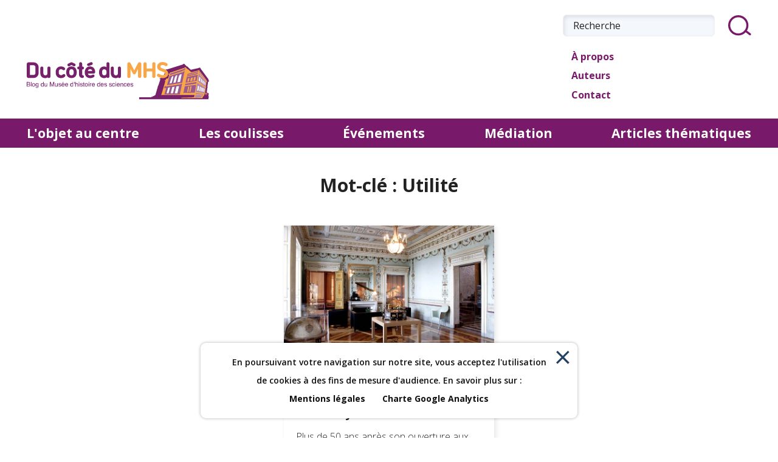

--- FILE ---
content_type: text/html; charset=UTF-8
request_url: https://ducotedumhs.ch/tag/utilite/
body_size: 10129
content:
<!DOCTYPE html>
<html lang="fr-FR">
<head>
    <meta charset="UTF-8">
    <meta name="viewport" content="width=device-width, initial-scale=1">
    <link rel="profile" href="http://gmpg.org/xfn/11">
    <title>Utilité &#8211; Du côté du MHS</title>
<meta name='robots' content='max-image-preview:large' />
<link rel='dns-prefetch' href='//stats.wp.com' />
<link rel='dns-prefetch' href='//fonts.googleapis.com' />
<link rel="alternate" type="application/rss+xml" title="Du côté du MHS &raquo; Flux" href="https://ducotedumhs.ch/feed/" />
<link rel="alternate" type="application/rss+xml" title="Du côté du MHS &raquo; Flux de l’étiquette Utilité" href="https://ducotedumhs.ch/tag/utilite/feed/" />
<script type="text/javascript">
/* <![CDATA[ */
window._wpemojiSettings = {"baseUrl":"https:\/\/s.w.org\/images\/core\/emoji\/15.0.3\/72x72\/","ext":".png","svgUrl":"https:\/\/s.w.org\/images\/core\/emoji\/15.0.3\/svg\/","svgExt":".svg","source":{"concatemoji":"https:\/\/ducotedumhs.ch\/wp-includes\/js\/wp-emoji-release.min.js?ver=6.5.7"}};
/*! This file is auto-generated */
!function(i,n){var o,s,e;function c(e){try{var t={supportTests:e,timestamp:(new Date).valueOf()};sessionStorage.setItem(o,JSON.stringify(t))}catch(e){}}function p(e,t,n){e.clearRect(0,0,e.canvas.width,e.canvas.height),e.fillText(t,0,0);var t=new Uint32Array(e.getImageData(0,0,e.canvas.width,e.canvas.height).data),r=(e.clearRect(0,0,e.canvas.width,e.canvas.height),e.fillText(n,0,0),new Uint32Array(e.getImageData(0,0,e.canvas.width,e.canvas.height).data));return t.every(function(e,t){return e===r[t]})}function u(e,t,n){switch(t){case"flag":return n(e,"\ud83c\udff3\ufe0f\u200d\u26a7\ufe0f","\ud83c\udff3\ufe0f\u200b\u26a7\ufe0f")?!1:!n(e,"\ud83c\uddfa\ud83c\uddf3","\ud83c\uddfa\u200b\ud83c\uddf3")&&!n(e,"\ud83c\udff4\udb40\udc67\udb40\udc62\udb40\udc65\udb40\udc6e\udb40\udc67\udb40\udc7f","\ud83c\udff4\u200b\udb40\udc67\u200b\udb40\udc62\u200b\udb40\udc65\u200b\udb40\udc6e\u200b\udb40\udc67\u200b\udb40\udc7f");case"emoji":return!n(e,"\ud83d\udc26\u200d\u2b1b","\ud83d\udc26\u200b\u2b1b")}return!1}function f(e,t,n){var r="undefined"!=typeof WorkerGlobalScope&&self instanceof WorkerGlobalScope?new OffscreenCanvas(300,150):i.createElement("canvas"),a=r.getContext("2d",{willReadFrequently:!0}),o=(a.textBaseline="top",a.font="600 32px Arial",{});return e.forEach(function(e){o[e]=t(a,e,n)}),o}function t(e){var t=i.createElement("script");t.src=e,t.defer=!0,i.head.appendChild(t)}"undefined"!=typeof Promise&&(o="wpEmojiSettingsSupports",s=["flag","emoji"],n.supports={everything:!0,everythingExceptFlag:!0},e=new Promise(function(e){i.addEventListener("DOMContentLoaded",e,{once:!0})}),new Promise(function(t){var n=function(){try{var e=JSON.parse(sessionStorage.getItem(o));if("object"==typeof e&&"number"==typeof e.timestamp&&(new Date).valueOf()<e.timestamp+604800&&"object"==typeof e.supportTests)return e.supportTests}catch(e){}return null}();if(!n){if("undefined"!=typeof Worker&&"undefined"!=typeof OffscreenCanvas&&"undefined"!=typeof URL&&URL.createObjectURL&&"undefined"!=typeof Blob)try{var e="postMessage("+f.toString()+"("+[JSON.stringify(s),u.toString(),p.toString()].join(",")+"));",r=new Blob([e],{type:"text/javascript"}),a=new Worker(URL.createObjectURL(r),{name:"wpTestEmojiSupports"});return void(a.onmessage=function(e){c(n=e.data),a.terminate(),t(n)})}catch(e){}c(n=f(s,u,p))}t(n)}).then(function(e){for(var t in e)n.supports[t]=e[t],n.supports.everything=n.supports.everything&&n.supports[t],"flag"!==t&&(n.supports.everythingExceptFlag=n.supports.everythingExceptFlag&&n.supports[t]);n.supports.everythingExceptFlag=n.supports.everythingExceptFlag&&!n.supports.flag,n.DOMReady=!1,n.readyCallback=function(){n.DOMReady=!0}}).then(function(){return e}).then(function(){var e;n.supports.everything||(n.readyCallback(),(e=n.source||{}).concatemoji?t(e.concatemoji):e.wpemoji&&e.twemoji&&(t(e.twemoji),t(e.wpemoji)))}))}((window,document),window._wpemojiSettings);
/* ]]> */
</script>
<style id='wp-emoji-styles-inline-css' type='text/css'>

	img.wp-smiley, img.emoji {
		display: inline !important;
		border: none !important;
		box-shadow: none !important;
		height: 1em !important;
		width: 1em !important;
		margin: 0 0.07em !important;
		vertical-align: -0.1em !important;
		background: none !important;
		padding: 0 !important;
	}
</style>
<link rel='stylesheet' id='wp-block-library-css' href='https://ducotedumhs.ch/wp-includes/css/dist/block-library/style.min.css?ver=6.5.7' type='text/css' media='all' />
<style id='safe-svg-svg-icon-style-inline-css' type='text/css'>
.safe-svg-cover{text-align:center}.safe-svg-cover .safe-svg-inside{display:inline-block;max-width:100%}.safe-svg-cover svg{height:100%;max-height:100%;max-width:100%;width:100%}

</style>
<link rel='stylesheet' id='mediaelement-css' href='https://ducotedumhs.ch/wp-includes/js/mediaelement/mediaelementplayer-legacy.min.css?ver=4.2.17' type='text/css' media='all' />
<link rel='stylesheet' id='wp-mediaelement-css' href='https://ducotedumhs.ch/wp-includes/js/mediaelement/wp-mediaelement.min.css?ver=6.5.7' type='text/css' media='all' />
<style id='jetpack-sharing-buttons-style-inline-css' type='text/css'>
.jetpack-sharing-buttons__services-list{display:flex;flex-direction:row;flex-wrap:wrap;gap:0;list-style-type:none;margin:5px;padding:0}.jetpack-sharing-buttons__services-list.has-small-icon-size{font-size:12px}.jetpack-sharing-buttons__services-list.has-normal-icon-size{font-size:16px}.jetpack-sharing-buttons__services-list.has-large-icon-size{font-size:24px}.jetpack-sharing-buttons__services-list.has-huge-icon-size{font-size:36px}@media print{.jetpack-sharing-buttons__services-list{display:none!important}}.editor-styles-wrapper .wp-block-jetpack-sharing-buttons{gap:0;padding-inline-start:0}ul.jetpack-sharing-buttons__services-list.has-background{padding:1.25em 2.375em}
</style>
<style id='classic-theme-styles-inline-css' type='text/css'>
/*! This file is auto-generated */
.wp-block-button__link{color:#fff;background-color:#32373c;border-radius:9999px;box-shadow:none;text-decoration:none;padding:calc(.667em + 2px) calc(1.333em + 2px);font-size:1.125em}.wp-block-file__button{background:#32373c;color:#fff;text-decoration:none}
</style>
<style id='global-styles-inline-css' type='text/css'>
body{--wp--preset--color--black: #000000;--wp--preset--color--cyan-bluish-gray: #abb8c3;--wp--preset--color--white: #ffffff;--wp--preset--color--pale-pink: #f78da7;--wp--preset--color--vivid-red: #cf2e2e;--wp--preset--color--luminous-vivid-orange: #ff6900;--wp--preset--color--luminous-vivid-amber: #fcb900;--wp--preset--color--light-green-cyan: #7bdcb5;--wp--preset--color--vivid-green-cyan: #00d084;--wp--preset--color--pale-cyan-blue: #8ed1fc;--wp--preset--color--vivid-cyan-blue: #0693e3;--wp--preset--color--vivid-purple: #9b51e0;--wp--preset--gradient--vivid-cyan-blue-to-vivid-purple: linear-gradient(135deg,rgba(6,147,227,1) 0%,rgb(155,81,224) 100%);--wp--preset--gradient--light-green-cyan-to-vivid-green-cyan: linear-gradient(135deg,rgb(122,220,180) 0%,rgb(0,208,130) 100%);--wp--preset--gradient--luminous-vivid-amber-to-luminous-vivid-orange: linear-gradient(135deg,rgba(252,185,0,1) 0%,rgba(255,105,0,1) 100%);--wp--preset--gradient--luminous-vivid-orange-to-vivid-red: linear-gradient(135deg,rgba(255,105,0,1) 0%,rgb(207,46,46) 100%);--wp--preset--gradient--very-light-gray-to-cyan-bluish-gray: linear-gradient(135deg,rgb(238,238,238) 0%,rgb(169,184,195) 100%);--wp--preset--gradient--cool-to-warm-spectrum: linear-gradient(135deg,rgb(74,234,220) 0%,rgb(151,120,209) 20%,rgb(207,42,186) 40%,rgb(238,44,130) 60%,rgb(251,105,98) 80%,rgb(254,248,76) 100%);--wp--preset--gradient--blush-light-purple: linear-gradient(135deg,rgb(255,206,236) 0%,rgb(152,150,240) 100%);--wp--preset--gradient--blush-bordeaux: linear-gradient(135deg,rgb(254,205,165) 0%,rgb(254,45,45) 50%,rgb(107,0,62) 100%);--wp--preset--gradient--luminous-dusk: linear-gradient(135deg,rgb(255,203,112) 0%,rgb(199,81,192) 50%,rgb(65,88,208) 100%);--wp--preset--gradient--pale-ocean: linear-gradient(135deg,rgb(255,245,203) 0%,rgb(182,227,212) 50%,rgb(51,167,181) 100%);--wp--preset--gradient--electric-grass: linear-gradient(135deg,rgb(202,248,128) 0%,rgb(113,206,126) 100%);--wp--preset--gradient--midnight: linear-gradient(135deg,rgb(2,3,129) 0%,rgb(40,116,252) 100%);--wp--preset--font-size--small: 13px;--wp--preset--font-size--medium: 20px;--wp--preset--font-size--large: 36px;--wp--preset--font-size--x-large: 42px;--wp--preset--spacing--20: 0.44rem;--wp--preset--spacing--30: 0.67rem;--wp--preset--spacing--40: 1rem;--wp--preset--spacing--50: 1.5rem;--wp--preset--spacing--60: 2.25rem;--wp--preset--spacing--70: 3.38rem;--wp--preset--spacing--80: 5.06rem;--wp--preset--shadow--natural: 6px 6px 9px rgba(0, 0, 0, 0.2);--wp--preset--shadow--deep: 12px 12px 50px rgba(0, 0, 0, 0.4);--wp--preset--shadow--sharp: 6px 6px 0px rgba(0, 0, 0, 0.2);--wp--preset--shadow--outlined: 6px 6px 0px -3px rgba(255, 255, 255, 1), 6px 6px rgba(0, 0, 0, 1);--wp--preset--shadow--crisp: 6px 6px 0px rgba(0, 0, 0, 1);}:where(.is-layout-flex){gap: 0.5em;}:where(.is-layout-grid){gap: 0.5em;}body .is-layout-flex{display: flex;}body .is-layout-flex{flex-wrap: wrap;align-items: center;}body .is-layout-flex > *{margin: 0;}body .is-layout-grid{display: grid;}body .is-layout-grid > *{margin: 0;}:where(.wp-block-columns.is-layout-flex){gap: 2em;}:where(.wp-block-columns.is-layout-grid){gap: 2em;}:where(.wp-block-post-template.is-layout-flex){gap: 1.25em;}:where(.wp-block-post-template.is-layout-grid){gap: 1.25em;}.has-black-color{color: var(--wp--preset--color--black) !important;}.has-cyan-bluish-gray-color{color: var(--wp--preset--color--cyan-bluish-gray) !important;}.has-white-color{color: var(--wp--preset--color--white) !important;}.has-pale-pink-color{color: var(--wp--preset--color--pale-pink) !important;}.has-vivid-red-color{color: var(--wp--preset--color--vivid-red) !important;}.has-luminous-vivid-orange-color{color: var(--wp--preset--color--luminous-vivid-orange) !important;}.has-luminous-vivid-amber-color{color: var(--wp--preset--color--luminous-vivid-amber) !important;}.has-light-green-cyan-color{color: var(--wp--preset--color--light-green-cyan) !important;}.has-vivid-green-cyan-color{color: var(--wp--preset--color--vivid-green-cyan) !important;}.has-pale-cyan-blue-color{color: var(--wp--preset--color--pale-cyan-blue) !important;}.has-vivid-cyan-blue-color{color: var(--wp--preset--color--vivid-cyan-blue) !important;}.has-vivid-purple-color{color: var(--wp--preset--color--vivid-purple) !important;}.has-black-background-color{background-color: var(--wp--preset--color--black) !important;}.has-cyan-bluish-gray-background-color{background-color: var(--wp--preset--color--cyan-bluish-gray) !important;}.has-white-background-color{background-color: var(--wp--preset--color--white) !important;}.has-pale-pink-background-color{background-color: var(--wp--preset--color--pale-pink) !important;}.has-vivid-red-background-color{background-color: var(--wp--preset--color--vivid-red) !important;}.has-luminous-vivid-orange-background-color{background-color: var(--wp--preset--color--luminous-vivid-orange) !important;}.has-luminous-vivid-amber-background-color{background-color: var(--wp--preset--color--luminous-vivid-amber) !important;}.has-light-green-cyan-background-color{background-color: var(--wp--preset--color--light-green-cyan) !important;}.has-vivid-green-cyan-background-color{background-color: var(--wp--preset--color--vivid-green-cyan) !important;}.has-pale-cyan-blue-background-color{background-color: var(--wp--preset--color--pale-cyan-blue) !important;}.has-vivid-cyan-blue-background-color{background-color: var(--wp--preset--color--vivid-cyan-blue) !important;}.has-vivid-purple-background-color{background-color: var(--wp--preset--color--vivid-purple) !important;}.has-black-border-color{border-color: var(--wp--preset--color--black) !important;}.has-cyan-bluish-gray-border-color{border-color: var(--wp--preset--color--cyan-bluish-gray) !important;}.has-white-border-color{border-color: var(--wp--preset--color--white) !important;}.has-pale-pink-border-color{border-color: var(--wp--preset--color--pale-pink) !important;}.has-vivid-red-border-color{border-color: var(--wp--preset--color--vivid-red) !important;}.has-luminous-vivid-orange-border-color{border-color: var(--wp--preset--color--luminous-vivid-orange) !important;}.has-luminous-vivid-amber-border-color{border-color: var(--wp--preset--color--luminous-vivid-amber) !important;}.has-light-green-cyan-border-color{border-color: var(--wp--preset--color--light-green-cyan) !important;}.has-vivid-green-cyan-border-color{border-color: var(--wp--preset--color--vivid-green-cyan) !important;}.has-pale-cyan-blue-border-color{border-color: var(--wp--preset--color--pale-cyan-blue) !important;}.has-vivid-cyan-blue-border-color{border-color: var(--wp--preset--color--vivid-cyan-blue) !important;}.has-vivid-purple-border-color{border-color: var(--wp--preset--color--vivid-purple) !important;}.has-vivid-cyan-blue-to-vivid-purple-gradient-background{background: var(--wp--preset--gradient--vivid-cyan-blue-to-vivid-purple) !important;}.has-light-green-cyan-to-vivid-green-cyan-gradient-background{background: var(--wp--preset--gradient--light-green-cyan-to-vivid-green-cyan) !important;}.has-luminous-vivid-amber-to-luminous-vivid-orange-gradient-background{background: var(--wp--preset--gradient--luminous-vivid-amber-to-luminous-vivid-orange) !important;}.has-luminous-vivid-orange-to-vivid-red-gradient-background{background: var(--wp--preset--gradient--luminous-vivid-orange-to-vivid-red) !important;}.has-very-light-gray-to-cyan-bluish-gray-gradient-background{background: var(--wp--preset--gradient--very-light-gray-to-cyan-bluish-gray) !important;}.has-cool-to-warm-spectrum-gradient-background{background: var(--wp--preset--gradient--cool-to-warm-spectrum) !important;}.has-blush-light-purple-gradient-background{background: var(--wp--preset--gradient--blush-light-purple) !important;}.has-blush-bordeaux-gradient-background{background: var(--wp--preset--gradient--blush-bordeaux) !important;}.has-luminous-dusk-gradient-background{background: var(--wp--preset--gradient--luminous-dusk) !important;}.has-pale-ocean-gradient-background{background: var(--wp--preset--gradient--pale-ocean) !important;}.has-electric-grass-gradient-background{background: var(--wp--preset--gradient--electric-grass) !important;}.has-midnight-gradient-background{background: var(--wp--preset--gradient--midnight) !important;}.has-small-font-size{font-size: var(--wp--preset--font-size--small) !important;}.has-medium-font-size{font-size: var(--wp--preset--font-size--medium) !important;}.has-large-font-size{font-size: var(--wp--preset--font-size--large) !important;}.has-x-large-font-size{font-size: var(--wp--preset--font-size--x-large) !important;}
.wp-block-navigation a:where(:not(.wp-element-button)){color: inherit;}
:where(.wp-block-post-template.is-layout-flex){gap: 1.25em;}:where(.wp-block-post-template.is-layout-grid){gap: 1.25em;}
:where(.wp-block-columns.is-layout-flex){gap: 2em;}:where(.wp-block-columns.is-layout-grid){gap: 2em;}
.wp-block-pullquote{font-size: 1.5em;line-height: 1.6;}
</style>
<link rel='stylesheet' id='mgl-css-css' href='https://ducotedumhs.ch/wp-content/plugins/meow-gallery/app/style.min.css?ver=1768806500' type='text/css' media='all' />
<link rel='stylesheet' id='genericons-css' href='https://ducotedumhs.ch/wp-content/plugins/jetpack/_inc/genericons/genericons/genericons.css?ver=3.1' type='text/css' media='all' />
<link rel='stylesheet' id='colinear-open-sans-lora-css' href='https://fonts.googleapis.com/css?family=Open+Sans%3A400%2C700%2C400italic%2C700italic%7CLora%3A400%2C700%2C400italic%2C700italic&#038;subset=latin%2Clatin-ext&#038;ver=6.5.7' type='text/css' media='all' />
<link rel='stylesheet' id='colinear-inconsolata-css' href='https://fonts.googleapis.com/css?family=Inconsolata%3A400%2C+700&#038;subset=latin%2Clatin-ext&#038;ver=6.5.7' type='text/css' media='all' />
<link rel='stylesheet' id='colinear-style-css' href='https://ducotedumhs.ch/wp-content/themes/colinear-wpcom/style.css?ver=6.5.7' type='text/css' media='all' />
<link rel='stylesheet' id='slick_css-css' href='https://ducotedumhs.ch/wp-content/themes/colinear-wpcom/museum/slick.css?ver=20' type='text/css' media='all' />
<link rel='stylesheet' id='museum_css-css' href='https://ducotedumhs.ch/wp-content/themes/colinear-wpcom/museum/museum-styles.css?ver=20' type='text/css' media='all' />
<script type="text/javascript" src="https://ducotedumhs.ch/wp-includes/js/jquery/jquery.min.js?ver=3.7.1" id="jquery-core-js"></script>
<script type="text/javascript" src="https://ducotedumhs.ch/wp-includes/js/jquery/jquery-migrate.min.js?ver=3.4.1" id="jquery-migrate-js"></script>
<script type="text/javascript" src="https://ducotedumhs.ch/wp-content/themes/colinear-wpcom/js/functions.js?ver=20150723" id="colinear-script-js"></script>
<script type="text/javascript" src="https://ducotedumhs.ch/wp-content/themes/colinear-wpcom/museum/slick.min.js?ver=20" id="slick_js-js"></script>
<script type="text/javascript" id="museum_js-js-extra">
/* <![CDATA[ */
var museum_js = {"ajaxurl":"https:\/\/ducotedumhs.ch\/wp-admin\/admin-ajax.php?action="};
/* ]]> */
</script>
<script type="text/javascript" src="https://ducotedumhs.ch/wp-content/themes/colinear-wpcom/museum/museum-scripts.js?ver=20" id="museum_js-js"></script>
<script type="text/javascript" src="https://ducotedumhs.ch/wp-content/plugins/wp-image-zoooom/assets/js/jquery.image_zoom.min.js?ver=1.60" id="image_zoooom-js" defer="defer" data-wp-strategy="defer"></script>
<script type="text/javascript" id="image_zoooom-init-js-extra">
/* <![CDATA[ */
var IZ = {"options":[],"with_woocommerce":"0","exchange_thumbnails":"1","enable_mobile":"0","woo_categories":"0","woo_slider":"0","enable_surecart":"0"};
/* ]]> */
</script>
<script type="text/javascript" src="https://ducotedumhs.ch/wp-content/plugins/wp-image-zoooom/assets/js/image_zoom-init.js?ver=1.60" id="image_zoooom-init-js" defer="defer" data-wp-strategy="defer"></script>
<link rel="https://api.w.org/" href="https://ducotedumhs.ch/wp-json/" /><link rel="alternate" type="application/json" href="https://ducotedumhs.ch/wp-json/wp/v2/tags/162" /><link rel="EditURI" type="application/rsd+xml" title="RSD" href="https://ducotedumhs.ch/xmlrpc.php?rsd" />
<meta name="generator" content="WordPress 6.5.7" />
	<style>img#wpstats{display:none}</style>
					<script type="text/javascript" src="https://www.bugherd.com/sidebarv2.js?apikey=qh0ulnfaf7sc7wwygovptq" async="true"></script>
			<meta property="og:url" content="https://ducotedumhs.ch/tag/utilite/" />
<meta property="og:title" content="Utilité" />
<style type="text/css">img.zoooom,.zoooom img{padding:0!important;}</style><script type="text/javascript"></script><link rel="icon" href="https://ducotedumhs.ch/wp-content/uploads/2019/10/mhs-nav.svg" sizes="32x32" />
<link rel="icon" href="https://ducotedumhs.ch/wp-content/uploads/2019/10/mhs-nav.svg" sizes="192x192" />
<link rel="apple-touch-icon" href="https://ducotedumhs.ch/wp-content/uploads/2019/10/mhs-nav.svg" />
<meta name="msapplication-TileImage" content="https://ducotedumhs.ch/wp-content/uploads/2019/10/mhs-nav.svg" />
</head>

<body class="archive tag tag-utilite tag-162 wp-custom-logo has-menu has-site-logo">

    

<header class="museum" role="banner">

    <div class="top full-width-std-padding">

                    <div class="logo">
                <a href="https://ducotedumhs.ch">

                    <img class="desktop" src="https://ducotedumhs.ch/wp-content/uploads/2021/02/logo-blog-MHS-mobile.svg" alt="MuséumLab" width="300" height="82" />
					<img class="mobile" src="https://ducotedumhs.ch/wp-content/uploads/2021/02/logo-blog-MHS-mobile.svg" alt="MuséumLab" width="300" height="82" />
                </a>
            </div>
        
        <div class="aside-menu">

            
<form class="search-form" action="https://ducotedumhs.ch" method="GET" >
    <div class="inline">

        <input
            class="field"
            type="text"
            name="s"
            placeholder="Recherche"
                        />

        <img src="https://ducotedumhs.ch/wp-content/themes/colinear-wpcom/museum/img/search-btn.svg?v=2" alt="" class="submit" width="38" height="34" />
    </div>
    <input type="submit" value="Ok" />
</form>

                            <nav role="navigation">
                    <ul>
                                                    <li>
                                <a  class=""
                                    href="https://ducotedumhs.ch/a-propos/"
                                    >
                                                                            <img class="icon"
                                             src="https://ducotedumhs.ch/wp-content/uploads/2019/10/mhs-nav.svg"
                                             width="33"
                                             height="29"
                                             style="margin-left:-16px; margin-top:-6px;"
                                             />
                                        À propos                                </a>
                            </li>
                                                    <li>
                                <a  class=""
                                    href="https://ducotedumhs.ch/nos-auteurs/"
                                    >
                                                                            <img class="icon"
                                             src="https://ducotedumhs.ch/wp-content/uploads/2019/10/mhs-nav.svg"
                                             width="33"
                                             height="29"
                                             style="margin-left:-16px; margin-top:-6px;"
                                             />
                                        Auteurs                                </a>
                            </li>
                                                    <li>
                                <a  class=""
                                    href="https://ducotedumhs.ch/contact/"
                                    >
                                                                            <img class="icon"
                                             src="https://ducotedumhs.ch/wp-content/uploads/2019/10/mhs-nav.svg"
                                             width="33"
                                             height="29"
                                             style="margin-left:-16px; margin-top:-6px;"
                                             />
                                        Contact                                </a>
                            </li>
                                            </ul>
                </nav>
                    </div>

        <div class="burger-btn">
            <img class="open" src="https://ducotedumhs.ch/wp-content/themes/colinear-wpcom/museum/img/burger-btn.svg" alt="Menu" width="30" height="30" />
            <img class="close" src="https://ducotedumhs.ch/wp-content/themes/colinear-wpcom/museum/img/burger-close.svg?v=2" alt="Retour" width="30" height="30" />
        </div>
    </div>

            <div class="main-menu full-width-std-padding">
            <nav>
                <ul>
                                            <li>
                            <a  class=""
                                href="https://ducotedumhs.ch/category/lobjet-au-centre/"
                                >
                                L'objet au centre                            </a>
                        </li>
                                            <li>
                            <a  class=""
                                href="https://ducotedumhs.ch/category/les-coulisses/"
                                >
                                Les coulisses                            </a>
                        </li>
                                            <li>
                            <a  class=""
                                href="https://ducotedumhs.ch/category/evenements/"
                                >
                                Événements                            </a>
                        </li>
                                            <li>
                            <a  class=""
                                href="https://ducotedumhs.ch/category/mediation/"
                                >
                                Médiation                            </a>
                        </li>
                                            <li>
                            <a  class=""
                                href="https://ducotedumhs.ch/category/articles-thematiques/"
                                >
                                Articles thématiques                            </a>
                        </li>
                                    </ul>
            </nav>
        </div>
    
</header>


<div id="burger-menu">
    <div class="inner">

                    <div class="menu-section">
                <ul>
                                            <li>
                            <a href="https://ducotedumhs.ch/a-propos/">
                                À propos                            </a>
                        </li>
                                            <li>
                            <a href="https://ducotedumhs.ch/nos-auteurs/">
                                Auteurs                            </a>
                        </li>
                                            <li>
                            <a href="https://ducotedumhs.ch/contact/">
                                Contact                            </a>
                        </li>
                                    </ul>
            </div>
        
                    <div class="menu-section stronger">
                <ul>
                                            <li>
                            <a href="https://ducotedumhs.ch/category/lobjet-au-centre/">
                                L'objet au centre                            </a>
                        </li>
                                            <li>
                            <a href="https://ducotedumhs.ch/category/les-coulisses/">
                                Les coulisses                            </a>
                        </li>
                                            <li>
                            <a href="https://ducotedumhs.ch/category/evenements/">
                                Événements                            </a>
                        </li>
                                            <li>
                            <a href="https://ducotedumhs.ch/category/mediation/">
                                Médiation                            </a>
                        </li>
                                            <li>
                            <a href="https://ducotedumhs.ch/category/articles-thematiques/">
                                Articles thématiques                            </a>
                        </li>
                                    </ul>
            </div>
        
    </div>
</div>

    <div id="page" class="hfeed site">
    	<a class="skip-link screen-reader-text" href="#content">Accéder au contenu principal</a>

    	<div id="content" class="site-content">

	<div id="primary">
		<main id="main" class="site-main" role="main">

    		
    			<header class="page-header">
                    <h1 class="page-title center">
                        Mot-clé : Utilité                    </h1>
    				    			</header><!-- .page-header -->

    		
		</main><!-- #main -->


        

    

    <div class="tiles desktop counter-1 posts use-loader"
         data-nb-tiles-to-load="9">

        
            
<div class="tile">

    <div class="thumb"
         style="background-image:url(https://ducotedumhs.ch/wp-content/uploads/2020/07/Fig1-Salon-du-MHS.jpg);"
         >
    </div>

    <div class="inner">

        <div class="cat">
                    </div>

        <a href="https://ducotedumhs.ch/2021/01/05/linteret-rester-un-musee-disciplinaire-centre-sur-objet/" class="title">
            De l’intérêt de rester un musée disciplinaire centré sur l’objet        </a>

        <div class="description">
            Plus de 50 ans après son ouverture aux publics, le Musée d’histoire des sciences de la Ville de Genève continue à osciller entre musée de science et musée...        </div>

    </div>

    <div class="more">
        <a href="https://ducotedumhs.ch/2021/01/05/linteret-rester-un-musee-disciplinaire-centre-sur-objet/">
            Lire plus
        </a>
    </div>

</div>

        
    </div>

    <div class="tiles mobile posts">

        
            
<div class="tile">

    <div class="thumb"
         style="background-image:url(https://ducotedumhs.ch/wp-content/uploads/2020/07/Fig1-Salon-du-MHS.jpg);"
         >
    </div>

    <div class="inner">

        <div class="cat">
                    </div>

        <a href="https://ducotedumhs.ch/2021/01/05/linteret-rester-un-musee-disciplinaire-centre-sur-objet/" class="title">
            De l’intérêt de rester un musée disciplinaire centré sur l’objet        </a>

        <div class="description">
            Plus de 50 ans après son ouverture aux publics, le Musée d’histoire des sciences de la Ville de Genève continue à osciller entre musée de science et musée...        </div>

    </div>

    <div class="more">
        <a href="https://ducotedumhs.ch/2021/01/05/linteret-rester-un-musee-disciplinaire-centre-sur-objet/">
            Lire plus
        </a>
    </div>

</div>

        
    </div>

            <div class="more-tiles">
            <span class="museum-btn">
                Charger plus d'articles
            </span>
        </div>
    
	</div><!-- #primary -->


	</div><!-- #content -->

</div><!-- #page -->


<footer class="museum">

    <nav class="social">

        <div class="site inner">

            <a href="http://museum-geneve.ch/" target="_blank">
                Site officiel
                <img class="off" src="https://ducotedumhs.ch/wp-content/themes/colinear-wpcom/museum/img/site_off.svg?v=2" alt="" width="33" height="33" />
                <img class="on" src="https://ducotedumhs.ch/wp-content/themes/colinear-wpcom/museum/img/site_on.svg?v=2" alt="" width="33" height="33" />
            </a>

            <a href="https://www.facebook.com/museum.geneve/" target="_blank">
                Facebook
                <img class="off" src="https://ducotedumhs.ch/wp-content/themes/colinear-wpcom/museum/img/fcbk_off.svg?v=2" alt="" width="33" height="33" />
                <img class="on" src="https://ducotedumhs.ch/wp-content/themes/colinear-wpcom/museum/img/fcbk_on.svg?v=2" alt="" width="33" height="33" />
            </a>

            <a href="https://www.youtube.com/channel/UCzN1B0bLf3tTeVF1uM1Z5Og" target="_blank">
                Youtube
                <img class="off" src="https://ducotedumhs.ch/wp-content/themes/colinear-wpcom/museum/img/yt_off.svg?v=2" alt="" width="33" height="33" />
                <img class="on" src="https://ducotedumhs.ch/wp-content/themes/colinear-wpcom/museum/img/yt_on.svg?v=2" alt="" width="33" height="33" />
            </a>

            <a href="https://twitter.com/museumgeneve" target="_blank">
                Twitter
                <img class="off" src="https://ducotedumhs.ch/wp-content/themes/colinear-wpcom/museum/img/twitter_off.svg?v=2" alt="" width="33" height="33" />
                <img class="on" src="https://ducotedumhs.ch/wp-content/themes/colinear-wpcom/museum/img/twitter_on.svg?v=2" alt="" width="33" height="33" />
            </a>

            <a href="https://www.instagram.com/museum.geneve/" target="_blank">
                Instagram
                <img class="off" src="https://ducotedumhs.ch/wp-content/themes/colinear-wpcom/museum/img/insta_off.svg?v=2" alt="" width="33" height="33" />
                <img class="on" src="https://ducotedumhs.ch/wp-content/themes/colinear-wpcom/museum/img/insta_on.svg?v=2" alt="" width="33" height="33" />
            </a>
        </div>
    </nav>

    <div class="newsletter">
		<div class="site">
			<h2 class="title">
				Inscriptions aux newsletters
				<a href="http://institutions.ville-geneve.ch/fr/mhn/pied-de-page/pied-de-page/informations/newsletters/" target="_blank">
					S'inscrire
				</a>
			</h2>
		</div>
    </div>

    <div class="widgets">
        <div class="site">
            <div class="line">
                <div>
                    <aside id="text-6" class="widget widget_text"><h2 class="widget-title">Nos pages Facebook</h2>			<div class="textwidget">			<div class="fb-page" data-href="https://www.facebook.com/ahs.geneve/" data-tabs="" data-width="500" data-height="70" data-small-header="false" 
				 data-adapt-container-width="true" 
				 data-hide-cover="false" 
				 data-show-facepile="false"
				 >
				<blockquote cite="https://www.facebook.com/ahs.geneve/" class="fb-xfbml-parse-ignore">
					<a href="https://www.facebook.com/ahs.geneve/">
						Association pour l'histoire des sciences					</a>
				</blockquote>
			</div>
			
			<div class="fb-page" data-href="https://www.facebook.com/museum.geneve/" data-tabs="" data-width="500" data-height="70" data-small-header="false" 
				 data-adapt-container-width="true" 
				 data-hide-cover="false" 
				 data-show-facepile="false"
				 >
				<blockquote cite="https://www.facebook.com/museum.geneve/" class="fb-xfbml-parse-ignore">
					<a href="https://www.facebook.com/museum.geneve/">
						Muséum Genève					</a>
				</blockquote>
			</div>
			
</div>
		</aside>                </div>
                <div>
                    <aside id="tag_cloud-3" class="widget widget_tag_cloud"><h2 class="widget-title">Mots-clés</h2><div class="tagcloud"><a href="https://ducotedumhs.ch/tag/anatomie/" class="tag-cloud-link tag-link-216 tag-link-position-1" style="font-size: 8pt;" aria-label="Anatomie (1 élément)">Anatomie</a>
<a href="https://ducotedumhs.ch/tag/archeometrie/" class="tag-cloud-link tag-link-172 tag-link-position-2" style="font-size: 8pt;" aria-label="Archéométrie (1 élément)">Archéométrie</a>
<a href="https://ducotedumhs.ch/tag/argent/" class="tag-cloud-link tag-link-211 tag-link-position-3" style="font-size: 8pt;" aria-label="Argent (1 élément)">Argent</a>
<a href="https://ducotedumhs.ch/tag/astronomie/" class="tag-cloud-link tag-link-223 tag-link-position-4" style="font-size: 8pt;" aria-label="Astronomie (1 élément)">Astronomie</a>
<a href="https://ducotedumhs.ch/tag/balances/" class="tag-cloud-link tag-link-213 tag-link-position-5" style="font-size: 8pt;" aria-label="Balances (1 élément)">Balances</a>
<a href="https://ducotedumhs.ch/tag/ciel/" class="tag-cloud-link tag-link-204 tag-link-position-6" style="font-size: 8pt;" aria-label="Ciel (1 élément)">Ciel</a>
<a href="https://ducotedumhs.ch/tag/cires/" class="tag-cloud-link tag-link-217 tag-link-position-7" style="font-size: 8pt;" aria-label="Cires (1 élément)">Cires</a>
<a href="https://ducotedumhs.ch/tag/collections/" class="tag-cloud-link tag-link-23 tag-link-position-8" style="font-size: 14.3pt;" aria-label="Collections (2 éléments)">Collections</a>
<a href="https://ducotedumhs.ch/tag/commerce/" class="tag-cloud-link tag-link-210 tag-link-position-9" style="font-size: 8pt;" aria-label="Commerce (1 élément)">Commerce</a>
<a href="https://ducotedumhs.ch/tag/compas/" class="tag-cloud-link tag-link-214 tag-link-position-10" style="font-size: 8pt;" aria-label="Compas (1 élément)">Compas</a>
<a href="https://ducotedumhs.ch/tag/compas-de-proportion/" class="tag-cloud-link tag-link-221 tag-link-position-11" style="font-size: 8pt;" aria-label="Compas de proportion (1 élément)">Compas de proportion</a>
<a href="https://ducotedumhs.ch/tag/cyanometre/" class="tag-cloud-link tag-link-202 tag-link-position-12" style="font-size: 8pt;" aria-label="Cyanomètre (1 élément)">Cyanomètre</a>
<a href="https://ducotedumhs.ch/tag/enseignement/" class="tag-cloud-link tag-link-220 tag-link-position-13" style="font-size: 8pt;" aria-label="Enseignement (1 élément)">Enseignement</a>
<a href="https://ducotedumhs.ch/tag/esthetisme/" class="tag-cloud-link tag-link-165 tag-link-position-14" style="font-size: 8pt;" aria-label="Esthétisme (1 élément)">Esthétisme</a>
<a href="https://ducotedumhs.ch/tag/forel/" class="tag-cloud-link tag-link-180 tag-link-position-15" style="font-size: 8pt;" aria-label="Forel (1 élément)">Forel</a>
<a href="https://ducotedumhs.ch/tag/geneve/" class="tag-cloud-link tag-link-36 tag-link-position-16" style="font-size: 18.5pt;" aria-label="Genève (3 éléments)">Genève</a>
<a href="https://ducotedumhs.ch/tag/geometrie/" class="tag-cloud-link tag-link-215 tag-link-position-17" style="font-size: 8pt;" aria-label="Géométrie (1 élément)">Géométrie</a>
<a href="https://ducotedumhs.ch/tag/histoire/" class="tag-cloud-link tag-link-160 tag-link-position-18" style="font-size: 8pt;" aria-label="histoire (1 élément)">histoire</a>
<a href="https://ducotedumhs.ch/tag/histoire-des-sciences/" class="tag-cloud-link tag-link-166 tag-link-position-19" style="font-size: 14.3pt;" aria-label="Histoire des sciences (2 éléments)">Histoire des sciences</a>
<a href="https://ducotedumhs.ch/tag/instruments/" class="tag-cloud-link tag-link-174 tag-link-position-20" style="font-size: 22pt;" aria-label="Instruments (4 éléments)">Instruments</a>
<a href="https://ducotedumhs.ch/tag/instruments-anciens/" class="tag-cloud-link tag-link-183 tag-link-position-21" style="font-size: 14.3pt;" aria-label="Instruments anciens (2 éléments)">Instruments anciens</a>
<a href="https://ducotedumhs.ch/tag/instruments-de-mesure/" class="tag-cloud-link tag-link-203 tag-link-position-22" style="font-size: 14.3pt;" aria-label="Instruments de mesure (2 éléments)">Instruments de mesure</a>
<a href="https://ducotedumhs.ch/tag/instruments-scientifiques/" class="tag-cloud-link tag-link-159 tag-link-position-23" style="font-size: 22pt;" aria-label="Instruments scientifiques (4 éléments)">Instruments scientifiques</a>
<a href="https://ducotedumhs.ch/tag/inventions/" class="tag-cloud-link tag-link-207 tag-link-position-24" style="font-size: 8pt;" aria-label="Inventions (1 élément)">Inventions</a>
<a href="https://ducotedumhs.ch/tag/limnimetre/" class="tag-cloud-link tag-link-176 tag-link-position-25" style="font-size: 8pt;" aria-label="Limnimètre (1 élément)">Limnimètre</a>
<a href="https://ducotedumhs.ch/tag/lunette/" class="tag-cloud-link tag-link-224 tag-link-position-26" style="font-size: 8pt;" aria-label="Lunette (1 élément)">Lunette</a>
<a href="https://ducotedumhs.ch/tag/microscope/" class="tag-cloud-link tag-link-219 tag-link-position-27" style="font-size: 8pt;" aria-label="Microscope (1 élément)">Microscope</a>
<a href="https://ducotedumhs.ch/tag/monnaie/" class="tag-cloud-link tag-link-209 tag-link-position-28" style="font-size: 8pt;" aria-label="Monnaie (1 élément)">Monnaie</a>
<a href="https://ducotedumhs.ch/tag/museologie/" class="tag-cloud-link tag-link-167 tag-link-position-29" style="font-size: 8pt;" aria-label="Muséologie (1 élément)">Muséologie</a>
<a href="https://ducotedumhs.ch/tag/mecanique/" class="tag-cloud-link tag-link-195 tag-link-position-30" style="font-size: 14.3pt;" aria-label="Mécanique (2 éléments)">Mécanique</a>
<a href="https://ducotedumhs.ch/tag/nollet/" class="tag-cloud-link tag-link-163 tag-link-position-31" style="font-size: 14.3pt;" aria-label="Nollet (2 éléments)">Nollet</a>
<a href="https://ducotedumhs.ch/tag/observatoire/" class="tag-cloud-link tag-link-222 tag-link-position-32" style="font-size: 8pt;" aria-label="Observatoire (1 élément)">Observatoire</a>
<a href="https://ducotedumhs.ch/tag/paysages/" class="tag-cloud-link tag-link-206 tag-link-position-33" style="font-size: 8pt;" aria-label="Paysages (1 élément)">Paysages</a>
<a href="https://ducotedumhs.ch/tag/physique/" class="tag-cloud-link tag-link-194 tag-link-position-34" style="font-size: 14.3pt;" aria-label="Physique (2 éléments)">Physique</a>
<a href="https://ducotedumhs.ch/tag/physique-experimentale/" class="tag-cloud-link tag-link-164 tag-link-position-35" style="font-size: 8pt;" aria-label="Physique expérimentale (1 élément)">Physique expérimentale</a>
<a href="https://ducotedumhs.ch/tag/pictet/" class="tag-cloud-link tag-link-173 tag-link-position-36" style="font-size: 8pt;" aria-label="Pictet (1 élément)">Pictet</a>
<a href="https://ducotedumhs.ch/tag/poids/" class="tag-cloud-link tag-link-212 tag-link-position-37" style="font-size: 8pt;" aria-label="Poids (1 élément)">Poids</a>
<a href="https://ducotedumhs.ch/tag/repliques/" class="tag-cloud-link tag-link-184 tag-link-position-38" style="font-size: 14.3pt;" aria-label="Répliques (2 éléments)">Répliques</a>
<a href="https://ducotedumhs.ch/tag/science/" class="tag-cloud-link tag-link-161 tag-link-position-39" style="font-size: 8pt;" aria-label="Science (1 élément)">Science</a>
<a href="https://ducotedumhs.ch/tag/speculum/" class="tag-cloud-link tag-link-201 tag-link-position-40" style="font-size: 8pt;" aria-label="Speculum (1 élément)">Speculum</a>
<a href="https://ducotedumhs.ch/tag/topodict/" class="tag-cloud-link tag-link-205 tag-link-position-41" style="font-size: 8pt;" aria-label="Topodict (1 élément)">Topodict</a>
<a href="https://ducotedumhs.ch/tag/trebuchet/" class="tag-cloud-link tag-link-208 tag-link-position-42" style="font-size: 8pt;" aria-label="Trébuchet (1 élément)">Trébuchet</a>
<a href="https://ducotedumhs.ch/tag/utilite/" class="tag-cloud-link tag-link-162 tag-link-position-43" style="font-size: 8pt;" aria-label="Utilité (1 élément)">Utilité</a>
<a href="https://ducotedumhs.ch/tag/valorisation/" class="tag-cloud-link tag-link-185 tag-link-position-44" style="font-size: 14.3pt;" aria-label="Valorisation (2 éléments)">Valorisation</a>
<a href="https://ducotedumhs.ch/tag/ecorches/" class="tag-cloud-link tag-link-218 tag-link-position-45" style="font-size: 8pt;" aria-label="écorchés (1 élément)">écorchés</a></div>
</aside>                </div>
            </div>
            <div class="line">
                <div>
                    <aside id="text-2" class="widget widget_text"><h2 class="widget-title">Vous avez une question?</h2>			<div class="textwidget"><p>Vous avez une question ?</p>
<p>Découvrez <a href="http://www.interroge.ch" target="_blank" rel="noopener">InterroGE</a>, le service de questions-réponses. Le réseau des bibliothèques genevoises vous offre, en moins de trois jours, un résultat fiable et des sources identifiées.</p>
<div class="jetpack-video-wrapper"><iframe loading="lazy" title="InterroGE" src="https://www.youtube.com/embed/5s9snilGvj4?feature=oembed" frameborder="0" allow="accelerometer; autoplay; clipboard-write; encrypted-media; gyroscope; picture-in-picture; web-share" referrerpolicy="strict-origin-when-cross-origin" allowfullscreen></iframe></div>
</div>
		</aside>                </div>
                <div>
                    <aside id="block-3" class="widget widget_block widget_search"><form role="search" method="get" action="https://ducotedumhs.ch/" class="wp-block-search__button-inside wp-block-search__text-button wp-block-search"    ><label class="wp-block-search__label" for="wp-block-search__input-1" >Rechercher</label><div class="wp-block-search__inside-wrapper " ><input class="wp-block-search__input" id="wp-block-search__input-1" placeholder="" value="" type="search" name="s" required /><button aria-label="Rechercher" class="wp-block-search__button wp-element-button" type="submit" >Rechercher</button></div></form></aside>                </div>
            </div>
			<div class="line">
				<aside id="block-6" class="widget widget_block widget_text">
<p></p>
</aside>            </div>
        </div>
    </div>

    <div class="foot">

        <div class="site inner">

            <div class="identity">

                <a href="https://ducotedumhs.ch">
                    <img src="https://ducotedumhs.ch/wp-content/themes/colinear-wpcom/museum/img/museumlab-logo-footer.svg?v=2" width="127" height="46" />
                </a>

                <div class="infos">
                    <p>Musée d’histoire des sciences<br />
Parc de La Perle du Lac<br />
128 rue de Lausanne<br />
1202 Genève &#8211; CH</p>
<p><strong>Ouvert tous les jours, 10h-17h, sauf le mardi</strong></p>
<p><a href="tel:0041224185060"><strong>+41 (0)22 418 50 60</strong></a></p>
<p><a href="http://institutions.ville-geneve.ch/fr/mhn/">www.museum-geneve.ch</a><br />
<span class='mail-to' data-body='mhs' data-ext='geneve.ch'></span></p>
                </div>
            </div>

            <nav class="footer-menu">

                                    <ul>
                        <li>
                            <a href="https://ducotedumhs.ch">
                                Accueil
                            </a>
                        </li>
                                                    <li>
                                <a href="https://ducotedumhs.ch/category/lobjet-au-centre/">
                                    L'objet au centre                                </a>
                            </li>
                                                    <li>
                                <a href="https://ducotedumhs.ch/category/les-coulisses/">
                                    Les coulisses                                </a>
                            </li>
                                                    <li>
                                <a href="https://ducotedumhs.ch/category/evenements/">
                                    Événements                                </a>
                            </li>
                                                    <li>
                                <a href="https://ducotedumhs.ch/category/mediation/">
                                    Médiation                                </a>
                            </li>
                                                    <li>
                                <a href="https://ducotedumhs.ch/category/articles-thematiques/">
                                    Articles thématiques                                </a>
                            </li>
                                            </ul>
                
                                    <ul>
                                                    <li>
                                <a href="https://ducotedumhs.ch/a-propos/">
                                    À propos                                </a>
                            </li>
                                                    <li>
                                <a href="https://ducotedumhs.ch/nos-auteurs/">
                                    Auteurs                                </a>
                            </li>
                                                    <li>
                                <a href="https://ducotedumhs.ch/contact/">
                                    Contact                                </a>
                            </li>
                                            </ul>
                            </nav>
        </div>

        <div class="site copyright">
            Copyright &copy; Muséum d'histoire naturelle Genève 2026        </div>
    </div>

</footer>


<div id="cookies-notice">

    <div class="close"></div>

    <p>
        En poursuivant votre navigation sur notre site,
        vous acceptez l'utilisation de cookies à des fins de mesure d'audience.
        En savoir plus sur :
        <br/>
        <a target="_blank" href="http://www.ville-geneve.ch/a-propos/mentions-legales/">
            Mentions légales
        </a>
        <a target="_blank" href="http://www.ville-geneve.ch/a-propos/charte-google-analytics/">
            Charte Google Analytics
        </a>
    </p>

</div>

			<div id="fb-root"></div>
			<script async defer crossorigin="anonymous" src="https://connect.facebook.net/fr_FR/sdk.js#xfbml=1&version=v4.0&appId=520500745399803&autoLogAppEvents=1"></script>
			<link rel='stylesheet' id='jetpack-responsive-videos-css' href='https://ducotedumhs.ch/wp-content/plugins/jetpack/jetpack_vendor/automattic/jetpack-classic-theme-helper/dist/responsive-videos/responsive-videos.css?minify=false&#038;ver=11ee3dcea6c676a3fed7' type='text/css' media='all' />
<script type="text/javascript" src="https://ducotedumhs.ch/wp-content/plugins/fitvids-for-wordpress/jquery.fitvids.js?ver=1.1" id="fitvids-js"></script>
<script type="text/javascript" id="colinear-navigation-js-extra">
/* <![CDATA[ */
var screenReaderText = {"expand":"<span class=\"screen-reader-text\">ouvrir le sous-menu<\/span>","collapse":"<span class=\"screen-reader-text\">fermer le sous-menu<\/span>"};
/* ]]> */
</script>
<script type="text/javascript" src="https://ducotedumhs.ch/wp-content/themes/colinear-wpcom/js/navigation.js?ver=20150729" id="colinear-navigation-js"></script>
<script type="text/javascript" src="https://ducotedumhs.ch/wp-content/themes/colinear-wpcom/js/skip-link-focus-fix.js?ver=20130115" id="colinear-skip-link-focus-fix-js"></script>
<script type="text/javascript" src="https://stats.wp.com/e-202606.js" id="jetpack-stats-js" data-wp-strategy="defer"></script>
<script type="text/javascript" id="jetpack-stats-js-after">
/* <![CDATA[ */
_stq = window._stq || [];
_stq.push([ "view", JSON.parse("{\"v\":\"ext\",\"blog\":\"168666814\",\"post\":\"0\",\"tz\":\"1\",\"srv\":\"ducotedumhs.ch\",\"j\":\"1:14.0\"}") ]);
_stq.push([ "clickTrackerInit", "168666814", "0" ]);
/* ]]> */
</script>
<script type="text/javascript" src="https://ducotedumhs.ch/wp-includes/js/dist/vendor/wp-polyfill-inert.min.js?ver=3.1.2" id="wp-polyfill-inert-js"></script>
<script type="text/javascript" src="https://ducotedumhs.ch/wp-includes/js/dist/vendor/regenerator-runtime.min.js?ver=0.14.0" id="regenerator-runtime-js"></script>
<script type="text/javascript" src="https://ducotedumhs.ch/wp-includes/js/dist/vendor/wp-polyfill.min.js?ver=3.15.0" id="wp-polyfill-js"></script>
<script type="text/javascript" src="https://ducotedumhs.ch/wp-includes/js/dist/hooks.min.js?ver=2810c76e705dd1a53b18" id="wp-hooks-js"></script>
<script type="text/javascript" src="https://ducotedumhs.ch/wp-includes/js/dist/i18n.min.js?ver=5e580eb46a90c2b997e6" id="wp-i18n-js"></script>
<script type="text/javascript" id="wp-i18n-js-after">
/* <![CDATA[ */
wp.i18n.setLocaleData( { 'text direction\u0004ltr': [ 'ltr' ] } );
/* ]]> */
</script>
<script type="text/javascript" src="https://ducotedumhs.ch/wp-content/plugins/jetpack/jetpack_vendor/automattic/jetpack-classic-theme-helper/dist/responsive-videos/responsive-videos.js?minify=false&amp;ver=11ee3dcea6c676a3fed7" id="jetpack-responsive-videos-js"></script>
		<script type="text/javascript">
		jQuery(document).ready(function () {
			jQuery('body').fitVids();
		});
		</script>
</body>
</html>


--- FILE ---
content_type: text/css
request_url: https://ducotedumhs.ch/wp-content/themes/colinear-wpcom/style.css?ver=6.5.7
body_size: 8097
content:
/*
Theme Name: Colinear
Theme URI: https://wordpress.com/themes/colinear/
Description: Colinear -- our update to the older Coraline -- is a squeaky-clean theme featuring a custom menu, header, background, and layout options. Colinear supports featured images and six widget areas -- up to three each in the sidebar and footer. Primarily designed for magazine-style sites, Colinear is a flexible theme that suits any personal blog, or content-rich site.
Version: 99.0.0
Author: Automattic
Author URI: https://wordpress.com/themes/
License: GNU General Public License v2 or later
License URI: http://www.gnu.org/licenses/gpl-2.0.html
Text Domain: colinear
*/

/*--------------------------------------------------------------
>>> TABLE OF CONTENTS:
----------------------------------------------------------------
# Normalize
# Genericons
# Typography
# Elements
# Forms
# Navigation
	## Links
	## Main Navigation
	## Pagination
# Accessibility
# Alignments
# Clearings
# Widgets
# Content
	## Header
	## Footer
	## Posts & Pages
	## Comments
# Media
	## Captions
	## Galleries
# Jetpack
	## Author Bio
	## Contact Form
	## Galleries
	## Google Maps
	## Infinite Scroll
	## PollDaddy
	## Recipes
	## Responsive Videos
	## Sharedaddy
	## Widgets
# Eventbrite
# Responsive
	## x >= 480px
	## x >= 768px
	## x >= 864px
	## x >= 1056px
	## x >= 1272px
	## x >= 1380px
--------------------------------------------------------------*/

/*--------------------------------------------------------------
# Normalize
--------------------------------------------------------------*/
html {
	font-family: sans-serif;
	-webkit-text-size-adjust: 100%;
	-ms-text-size-adjust:     100%;
}
body {
	margin: 0;
}
article,
aside,
details,
figcaption,
figure,
footer,
header,
main,
menu,
nav,
section,
summary {
	display: block;
}
audio,
canvas,
progress,
video {
	display: inline-block;
	vertical-align: baseline;
}
audio:not([controls]) {
	display: none;
	height: 0;
}
[hidden],
template {
	display: none;
}
a {
	background-color: transparent;
}
a:active,
a:hover {
	outline: 0;
}
abbr[title] {
	border-bottom: 1px dotted;
}
b,
strong {
	font-weight: bold;
}
dfn {
	font-style: italic;
}
h1 {
	font-size: 2em;
	margin: 0.67em 0;
}
mark {
	background: #ff0;
	color: #000;
}
small {
	font-size: 80%;
}
sub,
sup {
	font-size: 75%;
	line-height: 0;
	position: relative;
	vertical-align: baseline;
}
sup {
	top: -0.5em;
}
sub {
	bottom: -0.25em;
}
img {
	border: 0;
}
svg:not(:root) {
	overflow: hidden;
}
figure {
	margin: 1em 0;
}
hr {
	box-sizing: content-box;
	height: 0;
}
pre {
	overflow: auto;
}
code,
kbd,
pre,
samp {
	font-family: monospace, monospace;
	font-size: 1em;
}
button,
input,
optgroup,
select,
textarea {
	color: inherit;
	font: inherit;
	margin: 0;
}
button {
	overflow: visible;
}
button,
select {
	text-transform: none;
}
button,
html input[type="button"],
input[type="reset"],
input[type="submit"] {
	-webkit-appearance: button;
	cursor: pointer;
}
button[disabled],
html input[disabled] {
	cursor: default;
}
button::-moz-focus-inner,
input::-moz-focus-inner {
	border: 0;
	padding: 0;
}
input {
	line-height: normal;
}
input[type="checkbox"],
input[type="radio"] {
	box-sizing: border-box;
	padding: 0;
}
input[type="number"]::-webkit-inner-spin-button,
input[type="number"]::-webkit-outer-spin-button {
	height: auto;
}
input[type="search"] {
	-webkit-appearance: textfield;
	box-sizing: content-box;
}
input[type="search"]::-webkit-search-cancel-button,
input[type="search"]::-webkit-search-decoration {
	-webkit-appearance: none;
}
fieldset {
	border: 1px solid #c0c0c0;
	margin: 0 2px;
	padding: 0.35em 0.625em 0.75em;
}
legend {
	border: 0;
	padding: 0;
}
textarea {
	overflow: auto;
}
optgroup {
	font-weight: bold;
}
table {
	border-collapse: collapse;
	border-spacing: 0;
}
td,
th {
	padding: 0;
}

/*--------------------------------------------------------------
# Genericons
--------------------------------------------------------------*/
.dropdown-toggle:before,
.main-navigation .menu-item-has-children > a:after,
.menu-toggle:before,
.reply a:before {
	-webkit-font-smoothing: antialiased;
	-moz-osx-font-smoothing: grayscale;
	display: inline-block;
	font-family: Genericons;
	font-size: 16px;
	font-style: normal;
	font-weight: normal;
	height: 24px;
	line-height: 24px;
	speak: none;
	text-decoration: inherit;
	vertical-align: top;
	width: 24px;
}

/*--------------------------------------------------------------
# Typography
--------------------------------------------------------------*/
body,
button,
input,
select,
textarea {
	color: #222;
	font-family: Lora, serif;
	font-size: 16px;
	line-height: 1.5;
}
h1,
h2,
h3,
h4,
h5,
h6,
.site-title {
	clear: both;
	font-family: "Open Sans", serif;
	font-weight: bold;
	margin-bottom: 24px;
	margin-top: 0;
}
h1 {
	font-size: 40px;
	line-height: 1.2;
}
h2,
.entry-title {
	font-size: 32px;
	line-height: 1.125;
}
h3,
.comments-title,
.site-title {
	font-size: 25px;
	line-height: 1.2;
}
h4 {
	font-size: 20px;
	line-height: 1.2;
}
h5,
.page-title,
.widget-title {
	font-size: 16px;
	line-height: 1.5;
}
h6 {
	font-size: 13px;
	line-height: 1.3847;
}
.entry-title,
.page-title,
.site-title {
	margin-bottom: 0;
}
h1 a,
h2 a,
h3 a,
h4 a,
h5 a,
h6 a {
	font-weight: inherit;
}
p {
	margin: 0 0 24px;
}
dfn,
cite,
em,
i {
	font-style: italic;
}
blockquote > p:last-child {
	margin-bottom: 0;
}
blockquote cite {
	display: block;
}
blockquote blockquote {
	margin-left: 24px;
}
cite {
	color: #222;
	font-style: normal;
	font-weight: bold;
}
address {
	margin: 0 0 24px;
}
code,
kbd,
pre,
tt,
var {
	background: #eee;
	font-family: Inconsolata, monospace;
	padding: 0 0.25em;
}
pre {
	border-left: 3px solid #0074d9;
	max-width: 100%;
	overflow: auto;
	padding: 24px;
}
abbr,
acronym {
	border-bottom: 1px dotted currentcolor;
	cursor: help;
}
mark,
ins {
	background: #0074d9;
	color: #fff;
	padding: 0 0.25em;
	text-decoration: none;
}
big {
	font-size: 125%;
}

/*--------------------------------------------------------------
# Elements
--------------------------------------------------------------*/
html {
	box-sizing: border-box;
}
*,
*:before,
*:after {
	box-sizing: inherit;
}
body {
	background: #fff;
}
blockquote:before,
blockquote:after,
q:before,
q:after {
	content: "";
}
blockquote,
q {
	quotes: "" "";
}
hr {
	background-color: #ccc;
	border: 0;
	height: 1px;
	margin-bottom: 24px;
}
ul,
ol {
	margin: 0 0 24px 1.25em;
	padding: 0;
}
ul {
	list-style: disc;
}
ol {
	list-style: decimal;
}
li > ul,
li > ol {
	margin-bottom: 0;
	margin-left: 24px;
}
dt {
	font-weight: bold;
}
dd {
	margin: 0 24px 24px;
}
img {
	height: auto;
	max-width: 100%;
}
table {
	border: 1px solid #eee;
	margin: 0 0 24px;
	width: 100%;
}
td,
th {
	border-bottom: 1px solid #eee;
	border-left: 1px solid #eee;
	padding: 6px;
}

/*--------------------------------------------------------------
# Forms
--------------------------------------------------------------*/
button,
input[type="button"],
input[type="reset"],
input[type="submit"] {
	background: #781969;
	border: 0;
	color: #fff;
	font-family: "Open Sans", sans-serif;
	font-weight: bold;
	padding: 6px 12px;
	text-transform: uppercase;
}

input[type="text"],
input[type="email"],
input[type="url"],
input[type="password"],
input[type="search"],
textarea {
	color: #222;
	background: #eee;
	border: 1px solid #ccc;
	border-radius: 0;
	box-sizing: border-box;
	padding: 5px;
	width: 100%;
}
input[type="text"]:focus,
input[type="email"]:focus,
input[type="url"]:focus,
input[type="password"]:focus,
input[type="search"]:focus,
textarea:focus {
	background: #fff;
	border-color: #0074d9;
	outline: 0;
}

/* Placeholder */
::input-placeholder {
	color: #222;
}
::-webkit-input-placeholder {
	color: #222;
}
:-moz-placeholder {
	color: #222;
	opacity: 1;
}
::-moz-placeholder {
	color: #222;
	opacity: 1;
}
:-ms-input-placeholder {
	color: #222;
}

/* Search Form */
.search-form {
	margin: 0 0 24px;
}
.search-submit {
	display: none;
}

/* Password Protected Post */
.post-password-required input[type="password"] {
	margin-bottom: 24px;
}

/*--------------------------------------------------------------
# Navigation
--------------------------------------------------------------*/
/*--------------------------------------------------------------
## Links
--------------------------------------------------------------*/
a {
	color: #f4a451;
	font-weight: bold;
	text-decoration: none;
}
a:visited {
	font-weight: normal;
}
a:hover,
a:focus,
a:active {
	color: #222;
}
a:focus {
	outline: thin dotted;
}
a:hover,
a:active {
	outline: 0;
}

/*--------------------------------------------------------------
## Main Navigation
--------------------------------------------------------------*/
.main-navigation {
	margin: 24px 0;
}
.main-navigation ul {
	background: #222;
	clear: both;
	display: none;
	list-style: none;
	margin: 0;
	padding-bottom: 1px;
	padding-top: 1px;
}
.main-navigation li {
	border-bottom: 1px solid #444;
	position: relative;
	padding: 0;
}
.main-navigation li:last-child {
	border-bottom: 0;
}
.main-navigation a {
	color: #fff;
	display: block;
	height: auto;
	padding: 6px 24px;
}
.main-navigation a:active,
.main-navigation a:focus,
.main-navigation a:hover {
	background: #000;
}
.main-navigation a:hover {
	color: #aaa;
}
.main-navigation ul ul {
	border-top: 1px solid #444;
	color: #fff;
	padding-bottom: 0;
	padding-left: 24px;
	padding-top: 0;
}
.main-navigation.toggled ul,
.main-navigation.toggled ul ul.toggled {
	display: block;
}
.main-navigation.toggled ul ul {
	display: none;
}
.main-navigation .current_page_item > a,
.main-navigation .current-menu-item > a {
	background: #000;
}
.main-navigation .menu-item-has-children > a {
	margin-right: 62px;
}

/* Menu Toggle */
.menu-toggle {
	display: block;
	height: 48px;
	margin: 0;
	padding: 0;
	width: 48px;
}
.menu-toggle:before {
	content: "\f419";
	height: 48px;
	line-height: 48px;
	width: 48px;
}
.menu-toggle.toggled {
	background: #222;
	color: #fff;
}
.toggled .menu-toggle:active,
.toggled .menu-toggle:focus,
.toggled .menu-toggle:hover {
	background: #0074d9;
}

/* Dropdown Toggle */
.dropdown-toggle {
	background: #222;
	border: 1px solid #444;
	color: #fff;
	height: 38px;
	padding: 0;
	position: absolute;
	right: 24px;
	top: -1px;
	width: 38px;
	z-index: 1;
}
.dropdown-toggle:active,
.dropdown-toggle:focus,
.dropdown-toggle:hover {
	background: #000;
	color: #fff;
}
.dropdown-toggle:hover {
	color: #aaa;
}
.dropdown-toggle:before {
	color: inherit;
	content: "\f431";
	font-size: 24px;
	height: 34px;
	line-height: 34px;
	width: 34px;
}
.dropdown-toggle.toggled:before {
	content: "\f432";
}

/*--------------------------------------------------------------
## Pagination
--------------------------------------------------------------*/
.site-main .comment-navigation,
.site-main .posts-navigation,
.site-main .post-navigation {
	margin: 0 0 24px;
	overflow: hidden;
}
.site-main .comment-navigation,
.site-main .posts-navigation {
	border-top: 1px solid #eee;
	padding-top: 24px;
}
.site-main .posts-navigation {
	margin-top: -25px;
}
.site-main .post-navigation {
	border-top: 3px solid #222;
}
.comment-navigation .nav-previous,
.posts-navigation .nav-previous {
	float: left;
	width: 50%;
}
.comment-navigation .nav-next,
.posts-navigation .nav-next {
	float: right;
	text-align: right;
	width: 50%;
}
.post-navigation .nav-next,
.post-navigation .nav-previous {
	border-bottom: 1px solid #ccc;
	padding: 4px 0;
}
.post-navigation .meta-nav,
.post-navigation .post-title {
	display: block;
}
.post-navigation .meta-nav {
	color: #777;
	font-weight: normal;
}
.post-navigation .post-title {
	color: #222;
	font-family: "Open Sans", sans-serif;
	text-transform: uppercase;
}
.post-navigation a:active .post-title,
.post-navigation a:focus .post-title,
.post-navigation a:hover .post-title {
	color: #0074d9;
}

/*--------------------------------------------------------------
# Accessibility
--------------------------------------------------------------*/
.screen-reader-text {
	clip: rect(1px, 1px, 1px, 1px);
	position: absolute !important;
	height: 1px;
	width: 1px;
	overflow: hidden;
}
.screen-reader-text:focus {
	background-color: #f1f1f1;
	border-radius: 3px;
	box-shadow: 0 0 2px 2px rgba(0, 0, 0, 0.6);
	clip: auto !important;
	color: #21759b;
	display: block;
	font-size: 14px;
	font-size: 0.875rem;
	font-weight: bold;
	height: auto;
	left: 5px;
	line-height: normal;
	padding: 15px 23px 14px;
	top: 5px;
	width: auto;
	z-index: 100000;
}

/*--------------------------------------------------------------
# Alignments
--------------------------------------------------------------*/
.alignleft {
	display: inline;
	float: left;
	margin-right: 24px;
}
.alignright {
	display: inline;
	float: right;
	margin-left: 24px;
}
.aligncenter {
	clear: both;
	display: block;
	margin-left: auto;
	margin-right: auto;
}

/*--------------------------------------------------------------
# Clearings
--------------------------------------------------------------*/
.clear:before,
.clear:after,
.entry-content:before,
.entry-content:after,
.comment-content:before,
.comment-content:after,
.site-header:before,
.site-header:after,
.site-content:before,
.site-content:after,
.site-footer:before,
.site-footer:after,
.widget-area-footer:before,
.widget-area-footer:after {
	content: "";
	display: table;
}
.clear:after,
.entry-content:after,
.comment-content:after,
.site-header:after,
.site-content:after,
.site-footer:after,
.widget-area-footer:after {
	clear: both;
}

/*--------------------------------------------------------------
# Widgets
--------------------------------------------------------------*/

.widget select {
	max-width: 100%;
}
.widget-title:empty {
	display: none;
}

/* Calendar */
.widget_calendar table {
	text-align: center;
}
.widget_calendar td,
.widget_calendar th {
	line-height: 2.3077;
	padding: 0;
}
.widget_calendar tbody a {
    background: #0074d9;
    color: #fff;
    display: block;
}
.widget_calendar tbody a:active,
.widget_calendar tbody a:focus,
.widget_calendar tbody a:hover {
	background: #777;
}
.widget_calendar caption {
	border-bottom: 1px solid #ccc;
	font-family: "Open Sans", sans-serif;
	font-size: 16px;
	font-weight: bold;
    line-height: 1.5;
    margin-bottom: 24px;
    margin-top: -24px;
	padding: 4px 0;
    text-align: left;
    text-transform: uppercase;
}

/* Custom Menu */
.widget_nav_menu .page_item_has_children > a,
.widget_nav_menu .menu-item-has-children > a {
	display: block;
	padding-right: 45px;
	position: relative;
}
.widget_nav_menu .sub-menu {
	display: none;
}
.widget_nav_menu .sub-menu.toggled {
	display: block;
}

/* Recent Posts & RSS */
.widget_recent_entries .post-date,
.widget_rss cite,
.widget_rss .rss-date {
	color: #777;
	display: block;
}

/* Tag Cloud */
.widget_tag_cloud > div {
	margin-bottom: 24px;
}

/* Text */
.widget_text .textwidget {
	margin-bottom: 24px;
}

/*--------------------------------------------------------------
# Content
--------------------------------------------------------------*/
.site {
	background: #fff;
	margin-left: auto;
	margin-right: auto;
	padding-left: 44px;
	padding-right: 44px;
	width: calc(100% - 88px);
	word-wrap: break-word;
}

/*--------------------------------------------------------------
## Header
--------------------------------------------------------------*/
.site-branding {
	float: left;
	margin-right: 24px;
	padding: 24px 0;
	width: calc(100% - 72px);
}
.site-title {
	margin-bottom: 0;
}
.has-menu .site-title {
	padding: 9px 0;
}
.site-title a {
	color: inherit;
}
.site-title a:active,
.site-title a:focus,
.site-title a:hover {
	color: #0074d9;
}
.site-description {
	color: #777;
	display: none;
	font-size: 13px;
	line-height: 1.3847;
	margin-bottom: 0;
}
.header-image {
	margin-bottom: 24px;
}
.header-image img {
	vertical-align: bottom;
}

/*--------------------------------------------------------------
## Footer
--------------------------------------------------------------*/
.site-footer {
	border-top: 1px solid #ccc;
	color: #777;
	font-size: 13px;
	line-height: 1.3847;
	padding: 12px 0;
}
.site-footer a {
	color: inherit;
}
.site-footer a:active,
.site-footer a:active,
.site-footer a:hover {
	color: #0074d9;
}
.site-footer .sep {
    line-height: 1.125;
}

/*--------------------------------------------------------------
## Posts & Pages
--------------------------------------------------------------*/
.hentry {
	margin: 0 0 24px;
}
.single .hentry {
	border-bottom: 0;
}
.sticky {
	background: #eee;
    border-top: 3px solid #222;
    padding: 24px 24px 0;
}
.updated:not(.published) {
	display: none;
}
.date-hidden .byline {
	text-transform: capitalize;
}
.date-hidden .byline .author {
	text-transform: none;
}
.page-content,
.entry-content,
.entry-summary {
	margin: 24px 0 0;
}
.entry-content img {
	vertical-align: middle;
}

/* More Link */
.more-link {
	white-space: nowrap;
}
.more-link .meta-nav {
	display: none;
}

/* Entry Header */
.page-header {
	border-bottom: 1px solid #ccc;
	border-top: 3px solid #222;
	margin-bottom: 48px;
	padding: 4px 0;
}
.page-title {
	text-transform: uppercase;
}
.entry-title a,
.page-title a {
	color: inherit;
}
.entry-title a:active,
.entry-title a:focus,
.entry-title a:hover,
.page-title a:active,
.page-title a:focus,
.page-title a:hover {
	color: #0074d9;
}
.taxonomy-description * {
	margin-bottom: 0;
}
.post-thumbnail {
	display: block;
	margin: 24px 0 0;
}
.post-thumbnail img {
	display: block;
}
.sticky .post-thumbnail {
	margin-left: -24px;
	width: calc(100% + 48px);
}

/* Entry Footer */
.entry-footer {
	color: #777;
    font-size: 13px;
    line-height: 1.3847;
    margin-bottom: 24px;
    padding-top: 24px;
    position: relative;
}
.entry-footer:before {
	background: #ccc;
	content: "";
	display: block;
	height: 1px;
	left: 0;
	position: absolute;
	top: 0;
	width: 24px;
}
.entry-footer a {
	color: inherit;
}
.entry-footer a:active,
.entry-footer a:focus,
.entry-footer a:hover {
	color: #0074d9;
}
.comments-link,
.date-author,
.entry-footer .edit-link,
.tags-links {
	display: block;
}

/* Page Links */
.page-links {
	clear: both;
	margin: 0 0 18px;
	padding-top: 24px;
	position: relative;
	width: 100%;
}
.page-links:before {
	background: #ccc;
	content: "";
	display: block;
	height: 1px;
	left: 0;
	position: absolute;
	top: 0;
	width: 24px;
}
.page-links a,
.page-links > span {
	background: #eee;
	border: 1px solid #ccc;
	display: inline-block;
	font-weight: bold;
	height: 36px;
	line-height: 34px;
	margin: 0 6px 6px 0;
	text-align: center;
	width: 36px;
}
.page-links > span {
	color: #222;
}
.page-links a {
	background: #fff;
}
.page-links a:active,
.page-links a:focus,
.page-links a:hover {
	background: #eee;
}
.page-links a:focus {
	outline: none;
}
.page-links > .page-links-title {
	background: transparent;
	border: 0;
	color: #777;
	display: block;
	font-size: 13px;
	font-weight: normal;
	height: auto;
	line-height: 1.3847;
	margin: 0 0 6px;
	padding-right: 5px;
	text-align: left;
	width: auto;
}

/*--------------------------------------------------------------
## Comments
--------------------------------------------------------------*/
.comment-content a {
	word-wrap: break-word;
}
.bypostauthor {
	display: block;
}
.required {
	color: #ff4136;
}
.comment-reply-title,
.comments-title,
.no-comments {
	border-bottom: 1px solid #ccc;
	border-top: 3px solid #222;
	font-size: 16px;
	line-height: 1.5;
	padding: 4px 0;
	text-transform: uppercase;
}
.comment-reply-title small {
	float: right;
	font-size: 100%;
}
.comment-list {
	list-style: none;
	margin: 0 0 24px;
}
.comment-list .children {
	list-style: none;
}
.comment-list .comment,
.comment-list .pingback,
.comment-list .trackback {
	border-top: 1px solid #eee;
	padding-top: 24px;
}
.comments-title + .comment-list > li:first-child {
	border-top: 0;
	padding-top: 0;
}
.comment-meta {
	border-left: 3px solid #222;
}
.comment-author,
.no-comments {
	font-family: "Open Sans", sans-serif;
	font-size: 16px;
	font-weight: bold;
	line-height: 1.5;
	text-transform: uppercase;
}
.comment-metadata {
	color: #777;
	font-size: 13px;
	font-weight: normal;
	line-height: 1.8462;
	margin-bottom: 24px;
}
.comment-metadata a {
	color: inherit;
}
.comment-metadata a:active,
.comment-metadata a:focus,
.comment-metadata a:hover {
  color: #0074d9;
}
.comment-metadata .edit-link {
	border-left: 1px solid #eee;
	margin-left: 2px;
	padding-left: 6px;
}
.comment-metadata .edit-link:before {
	display: none;
}
.comment-author .avatar {
	float: left;
	margin-right: 12px;
	vertical-align: middle;
}
.bypostauthor .comment-meta {
	border-left-color: #0074d9;
}
.comment-author .says {
	display: none;
}
.comment-author a {
	color: #222;
}
.comment-author a:active,
.comment-author a:focus,
.comment-author a:hover {
	color: #0074d9;
}
.pingback .comment-body,
.trackback .comment-body {
	margin-bottom: 24px;
}
.reply {
	margin-bottom: 24px;
}
.reply a:before {
	content: "\f412";
}
#email-notes {
	display: block;
}

/*--------------------------------------------------------------
# Media
--------------------------------------------------------------*/
.page-content .wp-smiley,
.entry-content .wp-smiley,
.comment-content .wp-smiley {
	border: none;
	margin-bottom: 0;
	margin-top: 0;
	padding: 0;
}
embed,
iframe,
object,
video,
.fb_iframe_widget,
.video-player,
.wp-audio-shortcode {
	margin-bottom: 24px;
	max-width: 100%;
}
p > embed,
p > iframe,
p > object,
p > video,
p > .fb_iframe_widget,
p > .video-player,
p > .wp-audio-shortcode {
	margin-bottom: 0;
}

/*--------------------------------------------------------------
## Captions
--------------------------------------------------------------*/
.wp-caption {
	border-bottom: 1px solid #ccc;
	margin-bottom: 24px;
	margin-top: 0;
	max-width: 100%;
}
.wp-caption img[class*="wp-image-"] {
	display: block;
	margin: 0 auto;
}
.wp-caption-text {
	color: #777;
    font-size: 13px;
    line-height: 1.3847;
	padding: 6px 0;
	text-align: left;
}
.wp-caption .wp-caption-text {
	margin: 0;
}

/*--------------------------------------------------------------
## Galleries
--------------------------------------------------------------*/
.gallery {
	border: 1px solid #eee;
	padding: 6px;
	margin-bottom: 24px;
}
.gallery-item {
	display: inline-block;
	margin: 0;
	padding: 6px;
	text-align: center;
	vertical-align: top;
	width: 100%;
}
.gallery-columns-2 .gallery-item {
	max-width: 50%;
}
.gallery-columns-3 .gallery-item {
	max-width: 33.33%;
}
.gallery-columns-4 .gallery-item {
	max-width: 25%;
}
.gallery-columns-5 .gallery-item {
	max-width: 20%;
}
.gallery-columns-6 .gallery-item {
	max-width: 16.66%;
}
.gallery-columns-7 .gallery-item {
	max-width: 14.28%;
}
.gallery-columns-8 .gallery-item {
	max-width: 12.5%;
}
.gallery-columns-9 .gallery-item {
	max-width: 11.11%;
}
.gallery-caption {
	display: block;
	padding-bottom: 0;
}

/*--------------------------------------------------------------
# Jetpack
--------------------------------------------------------------*/
/*--------------------------------------------------------------
## Author Bio
--------------------------------------------------------------*/
.entry-author {
	color: #777;
	font-size: 13px;
	line-height: 1.3847;
	margin-bottom: 24px;
	padding-top: 24px;
	position: relative;
}
.entry-author:before {
	background: #ccc;
	content: "";
	display: block;
	height: 1px;
	left: 0;
	position: absolute;
	top: 0;
	width: 24px;
}
.entry-author a {
	color: inherit;
}
.entry-author a:active,
.entry-author a:focus,
.entry-author a:hover {
	color: #0074d9
}
.author-avatar {
	float: right;
}
.author-avatar img {
	display: block;
}
.author-heading {
	float: left;
	max-width: calc(100% - 60px);
}
.author-title {
	font-size: 16px;
	line-height: 1.5;
	text-transform: uppercase;
}
.author-bio {
	clear: both;
	max-width: calc(100% - 60px);
}

/*--------------------------------------------------------------
## Contact Form
--------------------------------------------------------------*/
.site .contact-form > div {
	margin-bottom: 24px;
}
.site .contact-form input[type="text"],
.site .contact-form input[type="email"],
.site .contact-form input[type="url"],
.site .contact-form textarea {
	margin-bottom: 0;
	width: 100%;
	max-width: 100%;
}
.site .contact-form label {
	font-weight: normal;
	margin-bottom: 0;
}
.site .contact-form label span {
	color: #ff4136;
}
.site .contact-form label.checkbox,
.site .contact-form label.radio {
	font-weight: normal;
}
.site .contact-form input[type="checkbox"],
.site .contact-form input[type="radio"] {
	margin-bottom: 6px;
	margin-right: 6px;
}
.site .contact-form select {
	margin-bottom: 0;
}

/*--------------------------------------------------------------
## Galleries
--------------------------------------------------------------*/
.site .slideshow-window {
	border-radius: 0;
	border-width: 12px;
}
.site .tiled-gallery {
	margin-bottom: 24px;
}

/*--------------------------------------------------------------
## Google Maps
--------------------------------------------------------------*/
.googlemaps {
	margin-bottom: 24px;
}
.googlemaps br {
	display: none;
}
.googlemaps iframe {
	margin-bottom: 0;
}

/*--------------------------------------------------------------
## Infinite Scroll
--------------------------------------------------------------*/
/* Infinite Footer */
.infinite-scroll .posts-navigation,
.infinite-scroll.neverending .site-footer {
	display: none;
}
.infinity-end.neverending .site-footer {
	display: block;
}
#infinite-footer {
	background: #eee;
	z-index: 99998;
}
#infinite-footer .container {
	background: transparent;
	border: 0;
	padding: 9px 24px;
}
#infinite-footer .blog-info,
#infinite-footer .blog-info a {
	color: #222;
	font-size: 13px;
	font-family: "Open Sans", sans-serif;
	line-height: 1.3847;
}
#infinite-footer .blog-credits {
	color: #777;
	font-size: 13px;
	line-height: 1.3847;
}
#infinite-footer .blog-credits a {
	color: inherit;
}
#infinite-footer .blog-credits a:active,
#infinite-footer .blog-credits a:focus,
#infinite-footer .blog-credits a:hover,
#infinite-footer .blog-info a:active,
#infinite-footer .blog-info a:focus,
#infinite-footer .blog-info a:hover {
	color: #0074d9;
	text-decoration: none;
}

/* Infinite Handle */
#infinite-handle {
	border-top: 1px solid #eee;
	margin-bottom: 24px;
	margin-top: -25px;
	padding-top: 24px;
}
#infinite-handle span {
	background: transparent;
	border-radius: 0;
	color: inherit;
	font-size: inherit;
	padding: 0;
}
#infinite-handle span button,
#infinite-handle span button:focus,
#infinite-handle span button:hover {
	color: #0074d9;
	display: block;
	font-weight: bold;
	text-transform: none;
}
#infinite-handle span button:active,
#infinite-handle span button:focus,
#infinite-handle span button:hover {
	color: #222;
}

/* Infinite Loader */
.infinite-loader {
	border-top: 1px solid #eee;
	height: 73px;
	margin-top: -25px;
}
.infinite-loader .spinner {
	left: 12px !important;
	top: 36px !important;
	z-index: 99997 !important;
}

/*--------------------------------------------------------------
## PollDaddy
--------------------------------------------------------------*/
.PDS_Poll {
	margin-bottom: 24px;
}

/*--------------------------------------------------------------
## Recipes
--------------------------------------------------------------*/
.site-content .jetpack-recipe {
	margin: 0 0 24px;
	padding: 24px 24px 0;
}
.site-content .jetpack-recipe blockquote {
	margin-left: 0;
}
.site-content .jetpack-recipe-title {
	padding: 0;
	margin: 0 auto 24px;
	border-bottom: 0;
}
.site-content .jetpack-recipe-content br {
	display: none;
}
.site-content .jetpack-recipe .jetpack-recipe-meta {
	color: #777;
	font-size: inherit;
	line-height: inherit;
	overflow: inherit;
}
.site-content .jetpack-recipe-meta:before,
.site-content .jetpack-recipe-meta:after {
	content: "";
	display: table;
}
.site-content .jetpack-recipe-meta:after {
	clear: both;
}

/*--------------------------------------------------------------
## Responsive Videos
--------------------------------------------------------------*/
.site .jetpack-video-wrapper {
	margin: 0 0 24px;
}
.jetpack-video-wrapper:empty {
	display: none;
}

/*--------------------------------------------------------------
## Sharedaddy
--------------------------------------------------------------*/
/* Sharing */
.hentry div.sharedaddy h3.sd-title:before {
	display: none;
}
.hentry div.sharedaddy h3.sd-title {
	color: #777;
	font-family: inherit;
	font-size: 13px;
	font-weight: normal;
	line-height: 1.3847;
	margin-bottom: 0;
}
.hentry .sd-content ul {
	margin-bottom: 19px !important;
}
.sd-block {
	padding-top: 25px;
	position: relative;
}
.sd-block:before {
	background: #ccc;
	content: "";
	display: block;
	height: 1px;
	position: absolute;
	top: 0;
	width: 24px;
}

/* Likes */
.hentry div.jetpack-likes-widget-wrapper {
	margin-bottom: 19px;
	min-height: 74px;
}
.hentry div.sharedaddy.sd-like-enabled .sd-like .post-likes-widget {
	margin-top: 24px;
}

/* Ratings */
.sd-rating {
	padding-bottom: 24px;
}
.rating-msg {
	color: #777;
	font-size: 13px;
	line-height: 16px;
}
.pd-rating {
	line-height: 16px;
	margin-bottom: 24px;
}
.pd-rating + br {
	display: none;
}

/* Related Posts */
.hentry div#jp-relatedposts {
	margin: 0;
	padding-top: 0;
	width: 100%;
}
.hentry div#jp-relatedposts.entry-related {
	border-top: 3px solid #222;
	margin-bottom: -24px;
	padding-top: 24px;
}
.hentry div#jp-relatedposts:not(.entry-related):before {
	background: #ccc;
	content: "";
	display: block;
	height: 1px;
	margin-bottom: 24px;
	width: 24px;
}
.hentry div#jp-relatedposts h3.jp-relatedposts-headline {
	color: #777;
	font-size: 13px;
	font-weight: normal;
	line-height: 1.3847;
	margin: 0 0 12px;
	width: inherit;
}
.hentry div#jp-relatedposts.entry-related h3.jp-relatedposts-headline {
	border-bottom: 1px solid #ccc;
	color: #222;
	font-family: "Open Sans", sans-serif;
	font-size: 16px;
	font-weight: bold;
	line-height: 1.5;
	margin: -24px 0 24px;
	padding: 4px 0;
	text-transform: uppercase;
}
div#jp-relatedposts h3.jp-relatedposts-headline em {
	font-weight: inherit;
}
.hentry div#jp-relatedposts h3.jp-relatedposts-headline em:before {
	display: none;
}
.hentry div#jp-relatedposts div.jp-relatedposts-items {
	width: 100%;
}
.hentry div#jp-relatedposts div.jp-relatedposts-items p,
.hentry div#jp-relatedposts div.jp-relatedposts-items-visual h4.jp-relatedposts-post-title {
	color: #777;
	font-size: 13px;
	line-height: 1.3847;
}
.hentry div#jp-relatedposts.entry-related div.jp-relatedposts-items p,
.hentry div#jp-relatedposts.entry-related div.jp-relatedposts-items-visual h4.jp-relatedposts-post-title {
	color: #222;
	font-size: 16px;
	line-height: 1.5;
}
.hentry div#jp-relatedposts div.jp-relatedposts-items .jp-relatedposts-post-a {
	display: inline-block;
	max-width: 100%;
	vertical-align: middle;
}
.hentry div#jp-relatedposts div.jp-relatedposts-items .jp-relatedposts-post,
.hentry div#jp-relatedposts div.jp-relatedposts-items .jp-relatedposts-post-context {
	opacity: 1;
}
.hentry div#jp-relatedposts.entry-related div.jp-relatedposts-items .jp-relatedposts-post-context {
	color: #777;
	font-size: 13px;
	line-height: 1.3847;
	padding-top: 6px;
}
.hentry div#jp-relatedposts div.jp-relatedposts-items .jp-relatedposts-post {
	padding: 0;
	margin-bottom: 24px;
	width: 100%;
}
.hentry div#jp-relatedposts div.jp-relatedposts-items.jp-relatedposts-items-minimal .jp-relatedposts-post {
	padding: 0;
	width: 100%;
}
.hentry div#jp-relatedposts div.jp-relatedposts-items .jp-relatedposts-post span {
	max-width: 100%;
}
.hentry div#jp-relatedposts div.jp-relatedposts-items .jp-relatedposts-post-title {
	font-weight: bold;
}
.hentry div#jp-relatedposts div.jp-relatedposts-items .jp-relatedposts-post-title a {
	display: inline;
	font-weight: inherit;
	text-decoration: none !important;
}
.hentry div#jp-relatedposts div.jp-relatedposts-items span.jp-relatedposts-post-title {
	font-size: inherit;
	line-height: inherit;
}
.hentry div#jp-relatedposts div.jp-relatedposts-post-thumbs .jp-relatedposts-post-title {
	padding: 12px 0 0;
}
.jp-relatedposts-post-aoverlay {
	display: none !important;
}

/*--------------------------------------------------------------
## Site Logo
--------------------------------------------------------------*/
.site-logo-link {
	display: inline-block;
	max-height: 108px;
	max-width: 480px;
	vertical-align: middle;
}
.site-logo-link:active,
.site-logo-link:focus,
.site-logo-link:hover {
	opacity: 0.75;
}
.site-logo-link img {
	display: block;
	height: auto;
	max-height: 108px;
	max-width: 100%;
	width: auto;
}

/*--------------------------------------------------------------
## Widgets
--------------------------------------------------------------*/
/* Contact Info */
.widget_contact_info .contact-map {
	margin-bottom: 12px;
}
.widget_contact_info > div:last-of-type {
	margin-bottom: 24px;
}

/* Display WordPress Posts */
.widget_jetpack_display_posts_widget .jetpack-display-remote-posts {
	margin: 0;
}
.widget_jetpack_display_posts_widget .jetpack-display-remote-posts a {
	display: block;
}
.widget_jetpack_display_posts_widget .jetpack-display-remote-posts h4 {
	font-family: inherit;
	font-size: 13px;
	line-height: 1.3847;
	margin: 0 auto 24px;
	padding: 0;
}
.widget_jetpack_display_posts_widget .jetpack-display-remote-posts img {
	margin-bottom: 24px;
}
.widget_jetpack_display_posts_widget .jetpack-display-remote-posts p {
	font-size: 13px;
	line-height: 1.3847 !important;
	margin: 0 0 24px !important;
}
.widget_jetpack_display_posts_widget .jetpack-display-remote-posts h4 + p {
	margin-top: -24px !important;
}

/* Goodreads */
.widget_goodreads .gr_custom_widget {
	margin-bottom: 24px;
}
.widget_goodreads br,
.widget_goodreads center {
	display: none;
}
.widget_goodreads h2[class^="gr_custom_header"] {
	font-size: 16px;
	line-height: 1.5;
	margin: 0 auto 24px;
}
.widget_goodreads div[class^="gr_custom_title"] a {
	color: #0074d9;
}
.widget_goodreads div[class^="gr_custom_title"] a:active,
.widget_goodreads div[class^="gr_custom_title"] a:focus,
.widget_goodreads div[class^="gr_custom_title"] a:hover {
	color: #222;
}
.widget_goodreads div[class^="gr_custom_container"] {
	padding: 0;
	background: transparent;
	border: 0;
	color: inherit;
	border-radius: 0;
}
.widget_goodreads div[class^="gr_custom_each_container"] {
	padding: 12px 0;
	margin: 0;
	border-top: 1px solid #eee;
	border-bottom: 0;
}
.widget_goodreads div[class^="gr_custom_each_container"]:first-of-type {
	border-top: 0;
	padding-top: 0;
}
.widget_goodreads div[class^="gr_custom_each_container"]:last-of-type {
	padding-bottom: 0;
}
.widget_goodreads div[class^="gr_custom_title"] {
	font-weight: bold;
}
.widget_goodreads div[class^="gr_custom_author"] {
	color: #777;
	font-size: 13px;
	line-height: 1.3847;
}
.widget_goodreads div[class^="gr_custom_container"] div[class^="gr_custom_author"] a {
	border-bottom: 0;
	color: inherit;
}
.widget_goodreads div[class^="gr_custom_container"] div[class^="gr_custom_author"] a:active,
.widget_goodreads div[class^="gr_custom_container"] div[class^="gr_custom_author"] a:focus,
.widget_goodreads div[class^="gr_custom_container"] div[class^="gr_custom_author"] a:hover {
	color: #0074d9;
}

/* Gravatar Profile */
.widget-grofile .grofile-thumbnail {
	float: right;
	margin-bottom: -48px;
	max-width: 48px;
}
.widget-grofile h4 {
	font-size: 16px;
	line-height: 1.5;
	margin: 0 0 24px !important;
	width: calc(100% - 60px);
}
.widget-grofile .grofile-meta {
	clear: both;
}
.widget-grofile .grofile-meta h4 {
	margin-bottom: 42px !important;
}
.widget-grofile .grofile-meta + p {
	clear: both;
	margin-top: -24px;
}

/* Image */
.widget_image .jetpack-image-container {
	margin-bottom: 24px;
}
.widget_image .jetpack-image-container img {
	vertical-align: middle;
}
.widget_image .jetpack-image-container .wp-caption {
	margin-bottom: 0;
}

/* RSS Links */
.widget_rss_links p a + a {
	margin-left: 8px;
}
.widget_rss_links img {
	vertical-align: middle;
}

/* Social Media Icons */
.site .widget_wpcom_social_media_icons_widget ul:before,
.site .widget_wpcom_social_media_icons_widget ul:after {
	content: "";
	display: table;
}
.site .widget_wpcom_social_media_icons_widget ul:after {
	clear: both;
}
.site .widget_wpcom_social_media_icons_widget ul {
	margin-bottom: -6px;
}
.site .widget_wpcom_social_media_icons_widget li {
	display: block;
	float: left;
	margin: 0 6px 6px 0;
}
.site .widget_wpcom_social_media_icons_widget li:last-child {
	margin-right: 0;
}
.site .widget_wpcom_social_media_icons_widget a {
	border: 1px solid #ccc;
	display: block;
	height: 36px;
	line-height: 36px;
	width: 36px;
}
.site .widget_wpcom_social_media_icons_widget a:active,
.site .widget_wpcom_social_media_icons_widget a:focus,
.site .widget_wpcom_social_media_icons_widget a:hover {
	background: #eee;
}

/*--------------------------------------------------------------
# Eventbrite
--------------------------------------------------------------*/
.eventbrite-event .entry-header span {
	padding-right: 12px;
}
.eventbrite-event .entry-header span:last-of-type {
	padding-right: 0;
}

/*--------------------------------------------------------------
# Responsive
--------------------------------------------------------------*/
/*--------------------------------------------------------------
## x >= 480px
--------------------------------------------------------------*/
@media screen and (min-width: 480px) {
	/* Content */
	.site {
		padding-left: 24px;
		padding-right: 24px;
		width: calc(100% - 48px);
	}
}

/*--------------------------------------------------------------
## x >= 768px
--------------------------------------------------------------*/
@media screen and (min-width: 768px) {
	/* Pagination */
	.site-main .comment-navigation,
	.site-main .posts-navigation,
	.site-main .post-navigation {
		margin-bottom: 48px;
	}
	.site-main .posts-navigation {
		margin-top: 0;
	}

	/* Widgets */
	.widget-area,
	.widget-area-footer {
		padding-bottom: 24px;
	}
	.has-double-sidebar .widget-area-footer,
	.has-left-sidebar .widget-area-footer,
	.has-right-sidebar .widget-area-footer {
		margin-top: -24px;
	}

	/* Content */
	.site-content {
		padding-top: 24px;
	}

	/* Footer */
	.site-footer {
		padding-bottom: 24px;
		padding-top: 24px;
	}

	/* Posts & Pages */
	.hentry {
		border-bottom: 0;
		margin-bottom: 48px;
	}
	.sticky {
	    border-bottom: 1px solid #ccc;
	}
	.not-found {
		margin-bottom: 48px;
	}

	/* Comments */
	.comment-list,
	.comment-respond {
		margin-bottom: 48px;
	}
	.comment-list .comment-respond {
		margin-bottom: 24px;
	}

	/* Infinite scroll */
	#infinite-footer .container {
		padding-left: 48px;
		padding-right: 48px;
	}
	#infinite-handle,
	.infinite-loader {
		margin-top: 0;
	}
	#infinite-handle {
		margin-bottom: 48px;
	}
	.infinite-loader {
		height: 97px;
	}

	/* Sharedaddy */
	.hentry div#jp-relatedposts.entry-related {
		margin-top: 48px;
	}
}

/*--------------------------------------------------------------
## x >= 864px
--------------------------------------------------------------*/
@media screen and (min-width: 864px) {
	/* Main Navigation */
	.main-navigation {
		border-bottom: 3px solid #222;
		border-top: 1px solid #ccc;
		clear: both;
		display: block;
		margin-bottom: 24px;
		padding-top: 1px;
		width: 100%;
	}
	.main-navigation > div:before,
	.main-navigation > div:after {
		content: "";
		display: table;
	}
	.main-navigation > div:after {
		clear: both;
	}
	.main-navigation ul {
		background: transparent;
		clear: none;
		display: block;
		margin: 0;
		padding-bottom: 0;
		padding-top: 0;
	}
	.main-navigation li {
		border-bottom: 0;
		float: left;
	}
	.main-navigation li:last-child {
		border-bottom: 0;
	}
	.site-header .main-navigation a {
		color: inherit;
		display: block;
		padding: 6px 24px;
	}
	.main-navigation a:active,
	.main-navigation a:focus,
	.main-navigation a:hover,
	.main-navigation li:hover > a {
		background: #222;
		color: #fff
	}
	.main-navigation ul ul a {
		color: inherit;
		width: 240px;
	}
	.main-navigation ul ul a:active,
	.main-navigation ul ul a:focus,
	.main-navigation ul ul a:hover {
		color: #aaa;
		background: #000;
	}
	.main-navigation ul ul {
		background: #222;
		border-top: 0;
		display: block;
		float: left;
		left: -999em;
		padding-bottom: 0;
		padding-left: 0;
		padding-top: 0;
		position: absolute;
		top: 100%;
		z-index: 99999;
	}
	.main-navigation ul ul li {
		border-bottom: 1px solid #444;
	}
	.main-navigation ul ul ul {
		left: -999em;
		top: 0;
	}
	.main-navigation ul li:hover > ul,
	.main-navigation ul li.focus > ul {
		left: auto;
	}
	.main-navigation ul ul li:hover > ul,
	.main-navigation ul ul li.focus > ul {
		left: 100%;
	}
	.main-navigation .current_page_item > a,
	.main-navigation .current-menu-item > a,
	.main-navigation .current_page_ancestor > a {
		background: #222;
		color: #fff;
	}
	.main-navigation ul ul .current_page_item > a,
	.main-navigation ul ul .current-menu-item > a,
	.main-navigation ul ul .current_page_ancestor > a {
		background: #000;
	}
	.main-navigation .menu-item-has-children > a {
		margin-right: 0;
	}
	.main-navigation .menu-item-has-children > a:after {
		content: "\f431";
		line-height: 1.5;
		margin-left: 6px;
		text-align: center;
		width: auto;
	}
	.main-navigation ul ul .menu-item-has-children > a:after {
		-webkit-transform: rotate(-90deg);
		-moz-transform: rotate(-90deg);
		-ms-transform: rotate(-90deg);
		transform: rotate(-90deg);
	}
	.dropdown-toggle,
	.menu-toggle {
		display: none;
	}

	/* Header */
	.site-branding {
		margin: 0;
		text-align: center;
		width: 100%;
	}
	.site-title {
		font-size: 40px;
		line-height: 1.2;
	}
	.has-menu .site-title {
		padding: 0;
	}
	.site-description {
		display: block;
	}
	.has-menu .header-image {
		margin-top: -24px;
	}

	/* Footer */
	.site-footer {
		text-align: center;
	}
}

/*--------------------------------------------------------------
## x >= 1056px
--------------------------------------------------------------*/
@media screen and (min-width: 1056px) {
	/* Widgets */
	.has-double-sidebar .widget-area-footer,
	.has-left-sidebar .widget-area-footer,
	.has-right-sidebar .widget-area-footer {
		margin-top: 0;
	}

	.content-area {
		float: left;
		width: 528px;
	}
	.widget-area {
		float: right;
		width: 240px;
	}
	.has-left-sidebar .content-area {
		float: right;
	}
	.has-left-sidebar .widget-area {
		float: left;
	}
	.has-no-sidebar .content-area {
		float: none;
		margin-left: auto;
		margin-right: auto;
	}
	.footer-widget {
		float: left;
		margin-right: 48px;
		width: 240px;
	}
	.footer-widget:last-of-type {
		margin-right: 0;
	}

	/* Sharedaddy */
	.hentry div#jp-relatedposts div.jp-relatedposts-items-visual .jp-relatedposts-post {
		width: 160px;
	}
	.hentry div#jp-relatedposts div.jp-relatedposts-items-visual .jp-relatedposts-post:nth-of-type(2) {
		margin-left: 24px;
		margin-right: 24px;
	}

}

/*--------------------------------------------------------------
## x >= 1272px
--------------------------------------------------------------*/
@media screen and (min-width: 1272px) {
	/* Content */
	.site {
		max-width: 1176px;
	}
	.content-area {
		width: 704px;
	}
	.widget-area {
		width: 328px;
	}
	.has-double-sidebar .content-area,
	.has-double-sidebar .widget-area {
		width: 516px;
	}
	.has-double-sidebar.has-right-left-sidebar .widget-area {
		width: 100%;
	}
	.has-right-left-sidebar .site-content {
		position: relative;
	}
	.has-right-left-sidebar .content-area {
		float: none;
		margin-left: auto;
		margin-right: auto;
		position: relative;
		z-index: 1;
	}
	.has-right-left-sidebar .widget-area {
		position: absolute;
		top: 24px;
		width: 100%;
	}
	.has-double-sidebar .left-sidebar,
	.right-sidebar-2 {
		float: left;
	}
	.has-double-sidebar .right-sidebar,
	.left-sidebar-2 {
		float: right;
	}
	.has-double-sidebar .left-sidebar,
	.has-double-sidebar .right-sidebar,
	.left-sidebar-2,
	.right-sidebar-2 {
		width: 246px;
	}
	.footer-widget {
		width: 328px;
	}

	/* Sharedaddy */
	.hentry div#jp-relatedposts div.jp-relatedposts-items-visual .jp-relatedposts-post {
		width: 218.5px;
	}
	.has-double-sidebar .hentry div#jp-relatedposts div.jp-relatedposts-items-visual .jp-relatedposts-post {
		width: 156px;
	}
}

/*--------------------------------------------------------------
## x >= 1380px
--------------------------------------------------------------*/
@media screen and (min-width: 1380px) {
	/* Content */
	.site {
		max-width: 1284px;
	}
	.content-area {
		width: 776px;
	}
	.widget-area {
		width: 364px;
	}
	.has-double-sidebar .content-area,
	.has-double-sidebar .widget-area {
		width: 570px;
	}
	.has-double-sidebar .left-sidebar,
	.has-double-sidebar .right-sidebar,
	.left-sidebar-2,
	.right-sidebar-2 {
		width: 273px;
	}
	.footer-widget {
		width: 364px;
	}

	/* Sharedaddy */
	.hentry div#jp-relatedposts div.jp-relatedposts-items-visual .jp-relatedposts-post {
		width: 242.5px;
	}
	.has-double-sidebar .hentry div#jp-relatedposts div.jp-relatedposts-items-visual .jp-relatedposts-post {
		width: 174px;
	}
}


--- FILE ---
content_type: text/css
request_url: https://ducotedumhs.ch/wp-content/themes/colinear-wpcom/museum/museum-styles.css?ver=20
body_size: 5395
content:

@import url('https://fonts.googleapis.com/css?family=Open+Sans:300,300i,400,600,700,800');
@import url('https://fonts.googleapis.com/css?family=IBM+Plex+Sans:700i');
@import url('https://fonts.googleapis.com/css?family=Lato:700i');


.grid {display:table; width:100%;}
.grid > * {display:table-cell; vertical-align:top;}
.grid > .gutter {width:36px;}

* {font-family: 'Open Sans', sans-serif !important; outline:0;}

body {line-height:1.67em; font-size:18px;}

.full-width-std-padding {padding-left:44px; padding-right:44px;}

input.field,
.nf-field-element input:not([type=button]),
.nf-field-element textarea {
    display:inline-block; box-sizing:border-box; width:100%;
    height:36px; line-height:36px; padding:0 16px;
    font-size:16px; font-weight:400; color:#191919;
    border:1px solid #eef1f6; border-radius:6px; background:#f4f7fc;
    box-shadow:2px 3px 6px rgba(0,0,0,.1) inset;
}
.nf-field-element textarea {
    height:auto; line-height:30px; padding-top:8px; padding-bottom:8px;
}
.nf-form-fields-required {display:none;}
.nf-response-msg p {font-weight:700;}
.submit-wrap .nf-field-element {text-align:right;}

h2, .entry-title, .page-title {
    font-size:30px; line-height:1.2em; font-weight:700; text-transform:none;
}

.page-title {margin-bottom:1.2em;}
.page-title.center {text-align:center;}

article.type-page h1.entry-title {margin-bottom:1.2em;}
article.type-post,
article.type-auteurs {min-height:330px;}

.page-header {border:none; padding:0;}

.taxonomy-description {margin:24px 0 0; padding-bottom:24px;}
.taxonomy-description p {font-weight:300;}

#main {max-width:780px; margin-left:auto; margin-right:auto;}

footer.museum .site {background:none;}



/* Bouton */
.museum-btn,
.submit-wrap input {
    display:inline-block; text-decoration:none; cursor:pointer; text-align:center;
    background:#781969; color:white;
    font-size:18px; font-weight:700; line-height:2.5em; height:2.5em; vertical-align:middle;
    padding:0 1.7em; border-radius:8px;
    transition:opacity .2s linear;
}
.museum-btn:hover,
.submit-wrap input:hover {opacity:.9;}


/* Styles des textes principaux */
.entry-content {font-weight:300; margin:0 0 1em;}
.entry-content strong {font-weight:600;}
.entry-content h2 {
    font-size:24px; line-height:1.25em; font-weight:700; margin:1em 0 .25em;
}
.social-share + h2 {margin-top:0;}
.entry-content blockquote {
    font-family:'IBM Plex Sans', sans-serif !important; font-size:24px; line-height:2em;
    font-weight:700; font-style:italic; color:#781969;
    padding:0; margin:0 0 1em; padding:.5em 0;
}
.entry-content blockquote p {margin:0;}
.entry-content ul {margin-bottom:1em;}

.entry-content ol {counter-reset:item; margin:0 0 1em 0;}
.entry-content ol li {display:block;}
.entry-content ol li:before {content: counter(item) ". "; counter-increment: item; font-weight:600;}

.entry-content p a {color:#f4a451; font-weight:400; text-decoration:none;}
.entry-content p a:hover {text-decoration:underline;}
.entry-content .wp-caption {border:none; padding:0; margin:0 0 1em;}
.entry-content .wp-caption-text {color:#222; font-size:14px; line-height:1.5em;}


/* Header */
header.museum {padding-bottom:20px;}


/* Logo */
header.museum .top {display:flex; justify-content:space-between;}
header.museum .top .logo {font-size:0; line-height:0;}
header.museum .top .logo a {
	display:inline-block; margin:24px 0; height:140px; line-height:140px; vertical-align:bottom;
}
header.museum .top .logo a img {display:inline-block; vertical-align:bottom; max-width:45vw;}


/* Menu secondaire */
#burger-menu {display:none;}
header.museum .burger-btn {display:none;}
header.museum .aside-menu {padding:24px 0; width:310px;}
header.museum .aside-menu nav ul {list-style:none; padding:0; margin:0;}
header.museum .aside-menu nav ul li a {
    position:relative; display:inline-block;
    line-height:1.8em; height:1.8em; vertical-align:middle;
    font-size:16px; color:#781969; padding:0 14px;
}
header.museum .aside-menu nav ul li a .icon {
    position:absolute; left:-52px; top:50%; opacity:0; transition:none;
}
header.museum .aside-menu nav ul:not(:hover) li a.current .icon,
header.museum .aside-menu nav ul li a:hover .icon {
    left:-16px; opacity:1; transition:all .3s ease-out;
}


/* Moteur de recherche : header desktop ou home mobile */
header.museum .search-form {margin-bottom:16px; padding:0;}
.search-form input[type=submit] {display:none;}
.search-form .inline {display:flex; justify-content:space-between;}
.search-form .inline input[type=text] {width:calc(100% - 60px);}
.search-form .inline .submit {cursor:pointer;}
.mobile-search-form {display:none;}


/* Menu Principal */
header.museum .main-menu {background:#781969;}
header.museum .main-menu nav ul {
    display:flex; justify-content:space-between;
    list-style:none; padding:0; margin:0 -15px;
}
header.museum .main-menu nav ul li a {
    display:inline-block; color:white; font-size:21px; font-weight:700;
    height:48px; line-height:48px; vertical-align:middle; padding:0 15px;
    transition: color .2s ease-out; white-space:nowrap;
}
header.museum .main-menu nav ul li a:hover,
header.museum .main-menu nav ul li a.current {color:#f4a451;}


/* Liste de tuiles, sur desktop */
.tiles.mobile {display:none;}
.tiles.desktop {
    display:flex; justify-content:start; flex-wrap:wrap; margin:0 -20px 60px -20px;
}
.tiles.desktop .tile {width:calc(33% - 40px); margin:0 20px 40px;}
.tiles.desktop.counter-1,
.tiles.desktop.counter-2 {justify-content:center;}
.tiles-title {font-weight:800;}
.related-posts .tiles-title {text-align:center;}


/* Une tuile */
.tile {
    position:relative; cursor:pointer; padding-bottom:1px;
    background:white; box-shadow:3px 3px 8px rgba(0,0,0,.1); color:#232323;
    transition:box-shadow .3s linear;
}
.tile:hover {box-shadow:3px 3px 8px rgba(0,0,0,.2);}
.tile .thumb {
    position:relative; background-color:#F0F0F0; background-size:cover; height:210px;
    background-position: center center;
}
.tile .thumb:after {
    position:absolute; top:0; left:0; right:0; bottom:0; background:#781969;
    content:""; transition:opacity .2s linear; opacity:0;
}
.tile:hover .thumb:after {opacity:.5;}
.tile .inner {margin:25px 20px 60px;}
.tile .cat {
    text-transform:uppercase; font-size:18px; line-height:1em; font-weight:400;
    margin-bottom:1em;
}
.tile a.title {
    display:block; text-decoration:none; color:#232323; text-transform:uppercase;
    font-size:18px; line-height:1.67em; font-weight:700;
    margin-bottom:.55em;
}
.tiles.posts .tile a.title {min-height:5em;}
.tile .description {font-size:16px; line-height:1.5em; font-weight:300;}
.tile .more {position:absolute; bottom:15px; left:20px; right:20px;}
.tile .more a {
    display:inline-block; text-decoration:none; color:#232323;
    font-size:18px; line-height:1em; font-weight:400;
    border-bottom:2px solid #f4a451;
    transition:color .2s linear;
}
.tile:hover .more a {color:#f4a451;}


/* Charger plus */
.more-tiles {margin:-50px 0 60px; text-align:center;}


/* Résultats de recherche */
.search-query {font-size:24px; line-height:1em; font-weight:600; margin:-.3em 0 0;}
.search-query .edit {cursor:pointer; margin-left:.5em;}
.search-query .results-counter {font-size:16px; font-weight:400; margin-top:.5em;}
.search-form-if-edit {display:none; max-width:320px;}
body.search-results #main {padding-bottom:80px;}
body.search-results article.hentry {
    padding:17px 30px 13px; border:1px solid #d8d8d8; cursor:pointer;
    margin-bottom:10px; min-height:0;
    font-size:16px; font-weight:300;
    display:none;
}
body.search-results article.hentry:hover {background:#f7f7f7;}
body.search-results article.hentry .title {color:#222; font-size:18px; font-weight:700;}
body.search-results article.hentry a.link {font-weight:600;}
body.search-results article.hentry a.link:hover {color:#f4a451;}
body.search-results .more-results {margin-top:45px; text-align:center;}


/* Entête des posts et des pages auteurs */
.post-header .card {
    display:flex; flex-direction: row; justify-content:space-between;
    margin-bottom:50px;
}
.post-header .card.with-photo .photo {
    width:calc(43% - 36px); height:271px; background-size:cover; background-position: center center;
}
.post-header .card.with-photo .content {width:57%;}
.post-header .card:not(.with-photo) {
    width:100%; max-width:780px; margin-left:auto; margin-right:auto;
}
.post-header .card .category {text-transform:uppercase; font-size:18px;}
.post-header .card .sub-category {font-size:18px; margin-top:1em;}
.post-header .card h1 {font-weight:800; font-size:36px; line-height:1.25em; margin-bottom:.7em;}
.post-header .card .chapo {font-size:18px; line-height:1.4em;}

.post-header .infos {
    position:relative; text-align:center; padding-bottom:20px; margin-bottom:40px;
}
.post-header .infos:after {
    content:""; position:absolute; display:block; height:1px;
    bottom:0; left:50%; width:172px; margin-left:-86px;
    border-top:2px solid #f4a451;
}
.post-header .infos p {margin-bottom:0;}
.post-header .infos a:hover {text-decoration:underline;}
.post-header .infos a.author {font-weight:400; color:#222;}
.post-header .infos .date {font-weight:300; font-style:italic;}
.post-header .infos a.phone,
.post-header .infos a.mail-to {font-weight:300; font-style:italic; color:#222;}


/* Partage social des articles */
.site-content {position:relative;}
.social-share {
    position:absolute; right:0;
    display:flex; flex-direction:column; justify-content:flex-start;
}
.social-share a {
    display:inline-block; text-decoration:none; position:relative; margin-bottom:20px;
}
.social-share .mobile-only {display:none;}
.social-share a img {transition:opacity .2s linear;}
.social-share a .on {position:absolute; top:0; left:0; opacity:0;}
.social-share a:hover .off {opacity:0;}
.social-share a:hover .on {opacity:1;}


/* Footer : social */
footer.museum .social {background:#781969; padding-top:6px; padding-bottom:6px;}
footer.museum .social .inner {
    display:flex; flex-direction:row; justify-content:flex-end;
}
footer.museum .social a {
    display:inline-block; height:33px; line-height:33px; vertical-align:middle;
    position:relative; padding-right:40px; margin-left:40px;
    text-decoration:none; cursor:pointer;
    font-family: 'Lato', sans-serif;
    font-size:14px; font-weight:700; font-style:italic; color:#f4a451;
}
footer.museum .social a img {position:absolute; right:0; top:0; transition:opacity .2s linear;}
footer.museum .social a .on {opacity:0;}
footer.museum .social a:hover .on {opacity:1;}


/* Widgets */
footer.museum .widgets {background:#cfb4cd;}
footer.museum .widgets .textwidget {font-size:16px; line-height:30px; font-weight:400;}
footer.museum .widgets a {color:#a0298d;}
footer.museum .widgets a:hover {color:#781969;}
footer.museum .widgets .textwidget img {display:block; width:100%; height:auto;}
footer.museum .widgets .line {padding:50px 0;}
footer.museum .widgets .line:not(:last-child) {
    display:flex; flex-direction:row; justify-content:space-between; padding:50px 0;
}
footer.museum .widgets .line:not(:last-child) {border-bottom:10px solid #041423;}
footer.museum .widgets .line:not(:last-child) > * {width:calc(50% - 80px);}
footer.museum .widgets .widget {margin-bottom:20px;}
footer.museum .widgets .widget-title {
    position:relative;
    font-size:30px; line-height:36px; font-weight:700; color:#781969;
    border-bottom:1px solid #781969; padding-bottom:12px; margin-bottom:16px;
}
footer.museum .widgets .widget-title .right {
    position:absolute; right:12px; bottom:7px; font-size:16px; font-weight:300;
    text-decoration:none; color:#781969;
}
footer.museum .widgets .twitter {margin-left:70px; padding-top:15px;}
footer.museum .widgets .twitter a.icon {
    position:absolute; width:60px; height:60px; margin-left:-70px;
    text-align:center; line-height:60px; background:white; font-size:0;
}
footer.museum .widgets .twitter a.icon img {
    display:inline-block; width:45px; border-radius:50%; vertical-align:middle;
}
footer.museum .widgets .twitter a {font-weight:400;}
footer.museum .widgets .twitter a strong.black {color:#222;}
footer.museum .widgets .widget_cardoza_fb_like .fb_iframe_widget {padding:18px 0 0;}
footer.museum .widgets .widget_cardoza_fb_like iframe {
    transform:scale(1.09); transform-origin: top left;
}
footer.museum .widgets .widget_tag_cloud {line-height:1.5em;}



/* Widget Agenda */
.museum-calendar {
    display:flex; flex-direction:row; justify-content:space-between; flex-wrap:wrap;
    position:relative; margin-top:25px;
}
.museum-calendar .day,
.museum-calendar .cell {width:calc(14.29% - 5px); margin-bottom:5px;}
.museum-calendar .day {text-align:center; font-size:11px; font-weight:700;}
.museum-calendar .cell {
    display:inline-block; height:48px; line-height:48px; vertical-align:middle;
    background:rgba(255,255,255,.3); text-align:center;
    font-size:14px; font-weight:400; color:#222;
}
.museum-calendar .cell.outside-month {opacity:.4;}
.museum-calendar .cell.has-events {
    background:#a0298d; color:white; cursor:pointer; font-weight:700;
    transition:background .2s linear;
}
.museum-calendar .cell.has-events:hover {background:#781969;}
.museum-calendar .events-details-popup {
    position:absolute; top:45px; left:10px; right:10px; bottom:17px;
    background:white; padding:10px 20px;
    transform:scale(0); transition: transform .2s ease-out;
    box-shadow:0 0 8px rgba(0,0,0,.2);
}
.museum-calendar .events-details-popup.opened {transform:scale(1);}
.museum-calendar .events-details-popup .close {
    position:absolute; top:16px; right:10px; cursor:pointer; width:32px !important;
}
.museum-calendar .events-details-popup h3 {
    color:#222; border-bottom:1px solid #222; margin-bottom:1em;
    font-size:18px; font-weight:600; line-height:44px;
}
.museum-calendar .events-details-popup ul {
    list-style:none; margin:0;
    font-size:16px; line-height:24px;
}
.museum-calendar .events-details-popup ul li a {
    display:block; font-weight:300; margin:.7em 0;
}
.museum-calendar .events-details-popup ul li a > * {display:block;}
.museum-calendar .events-details-popup ul li a .title {font-weight:400;}
footer.museum .widgets .widget-title .right.museum-calendar-nav {
    font-size:24px; font-weight:300;
}
footer.museum .widgets .widget-title .right.museum-calendar-nav .change-month-btn {
    display:inline-block; background:rgba(255,255,255,.3); cursor:pointer;
    width:24px; height:24px; line-height:24px;
    text-align:center; vertical-align:middle; font-size:16px; font-weight:600;
}
footer.museum .widgets .widget-title .right.museum-calendar-nav .change-month-btn:hover {
    background:rgba(255,255,255,.5);
}
footer.museum .widgets .widget-title .right.museum-calendar-nav .month-txt {
    display:inline-block; margin:0 5px;
}


/* Vrai footer : identité et menu */
footer.museum .foot {background:#781969; color:white; padding:60px 0;}
footer.museum .foot .inner {
    display:flex; flex-direction:row; justify-content:space-between;
}
footer.museum .foot .inner > * {width:520px; margin-bottom:30px;}
footer.museum .identity {display:flex; flex-direction:row; justify-content:flex-start;}
footer.museum .identity > a {display:inline-block; text-decoration:none; margin-right:68px;}
footer.museum .identity > .infos {font-size:14px; line-height:30px; font-weight:300;}
footer.museum .identity > .infos p {margin:0;}
footer.museum .identity > .infos a {color:white; transition:color .2s linear;}
footer.museum .identity > .infos a.mail-to {color:white; font-weight:600;}
footer.museum .identity > .infos a:hover {text-decoration:underline;}
footer.museum .identity > .infos strong {font-weight:600;}
footer.museum .footer-menu {display:flex; flex-direction:row; justify-content:flex-start;}
footer.museum .footer-menu > ul {
    list-style:none; margin:0; padding:0; width:50%;
    font-size:14px; line-height:30px;
}
footer.museum .footer-menu > ul a {
    color:white; text-decoration:none; font-weight:300; transition: color .2s linear;
}
footer.museum .footer-menu > ul a:hover {text-decoration:underline;}
footer.museum .foot .copyright {
    border-top:1px solid white; text-align:right; padding-right:0; padding-top:8px;
    font-size:12px; line-height:30px; font-weight:300; vertical-align:bottom;
}


/* Bandeau RGPD */
#cookies-notice {
    position:fixed; z-index:9999; bottom:32px;
    left:50%; margin-left:-310px; width:620px; box-sizing:border-box;
    text-align:center; padding:1.2em 3.2em;
    font-size:14px; font-weight:600; line-height:30px; color:#101010;
    border-radius:9px; background:white;
    box-shadow:0 0 5px rgba(0,0,0,.3);
}
#cookies-notice p {margin:0;}
#cookies-notice .close {
    position:absolute; top:0; right:0;
    width:48px; height:48px; cursor:pointer;
    background:url(img/cookies-close.svg) no-repeat center center;
}

#cookies-notice a {display:inline-block; color:#101010; text-decoration:none;}
#cookies-notice a:hover {color:#22425f; text-decoration:underline;}
#cookies-notice a + a {margin-left:1.7em;}


footer.museum .newsletter {
	background:#995A87; padding:25px 0 30px;
}
footer.museum .newsletter h2.title {
	color:white;
	font-weight: 700;
	font-size: 28px;
	line-height: 36px;
	margin:0 !important;
	opacity:.9;
}
footer.museum .newsletter a {
	font-size: 18px;
	line-height: 2em;
	vertical-align: middle;
	margin-left: 14px;
	padding: .5em 1.5em;
	cursor: pointer;
	font-weight: 700;
	color:#781969;
	background:white;
	text-transform: none;
	border-radius:.3em;
	opacity:.9;
	outline:0;
}
footer.museum .newsletter a:hover {
	opacity:1;
}


@media screen and (max-width:1378px) {
    footer.museum .widgets .line > * {width:520px;}
    footer.museum .widgets .widget_cardoza_fb_like iframe {transform:scale(.97);}
}
@media screen and (max-width:1260px) {
    .post-header .card.with-photo .photo {height:23vw;}
}
@media screen and (max-width:1200px) {
    footer.museum .widgets .line > * {width:480px;}
    footer.museum .widgets .widget-title .right {display:none;}
}


@media screen and (min-width:1101px) {
	header.museum .top .logo a img.mobile {display:none;}
}

@media screen and (max-width:1100px) {

    .full-width-std-padding {padding-left:25px; padding-right:25px;}
    .site {padding-left:25px; padding-right:25px; width:100%;}
    #page {margin-top:79px; padding-top:25px;}

    /* Header mobile */
    header.museum {
        position:fixed; z-index:99999; top:0; left:0; width:100%;
        padding-bottom:0; background:white;
    }
    header.museum .top {position:relative;}
    header.museum .top .logo a {margin:9px 0; height:60px; line-height:60px;}
    header.museum .top .logo a img {width:auto; height:auto; max-width:calc(100vw - 112px); max-height:60px;}
	header.museum .top .logo a img.desktop {display:none;}
    header.museum .main-menu {font-size:0; line-height:0; height:0; border-top:1px solid #09233a;}
    header.museum .main-menu nav {display:none;}
    header.museum .aside-menu {display:none;}

    /* Burger button */
    header.museum .burger-btn {
        position:absolute; display:block; width:46px; height:46px; bottom:4px; right:14px; cursor:pointer;
    }
    header.museum .burger-btn img {
        position:absolute; top:8px; left:8px;
        transition:all .4s ease-out;
    }
    body:not(.burger-opened) header.museum .burger-btn .close {opacity:0; transform:rotateZ(360deg);}
    body.burger-opened header.museum .burger-btn .open {opacity:0; margin-left:-40px;}

    /* Burger menu */
    #burger-menu {
        display:block; position:fixed; z-index:99999; top:79px; bottom:0; right:0;
        overflow:hidden; width:0; opacity:0;
        transition:width .4s ease-out, opacity .4s ease-out;
    }
    body.burger-opened #burger-menu {width:525px; opacity:1;}
    #burger-menu .inner {
        position:absolute; top:0; left:25px; width:500px; bottom:0;
        overflow-y:auto; padding:0 30px;
        background:white; box-shadow:-5px 0 12px rgba(0,0,0,.2);
    }
    #burger-menu .menu-section {padding:24px 0;}
    #burger-menu .menu-section + .menu-section {border-top:1px solid #222;}
    #burger-menu .menu-section ul {list-style:none; margin:0; padding:0;}
    #burger-menu .menu-section ul li {display:inline;}
    #burger-menu .menu-section ul li a {
        display:block; line-height:48px; height:48px; vertical-align:middle;
        text-decoration:none; color:#222;
        font-size:16px; font-weight:700;
    }
    #burger-menu .menu-section.stronger ul li a {font-size:18px; font-weight:800;}

    /* Moteur de recherche sur la home mobile */
    .mobile-search-form {display:block; margin-top:-20px; padding-bottom:12px;}

    /* Tuiles */
    .tiles-title {text-align:center;}
    .tiles.desktop {display:none;}
    .tiles.mobile {display:block; margin:32px -25px 60px;}
    .tiles.mobile .description {display:none;}
    .more-tiles {display:none;}

    .tiles .tile {
        transform:scale(.8) translate(-3vw,0); opacity:.9;
        transition:transform .3s ease-in-out,opacity .3s ease-in-out;
        transform-origin: center top;
    }
    .tiles .slick-current~.slick-slide .tile {transform:scale(.8) translate(3vw,0);}
    .tiles .slick-slide.slick-current .tile {transform:scale(1) translate(0,0); opacity:1;}

    .tiles .tile {margin:0 0 14px;}
    .tiles .tile .thumb {height:15vw;}
    .tiles .tile .more {display:none;}
    .tiles .tile .inner {margin-bottom:25px;}

    /* Partage social */
    .social-share {
        position:static; margin-bottom:2em;
        flex-direction:row; justify-content:center;
    }
    .social-share a {margin:0 10px 0;}

    footer.museum .widgets {display:none;}

    footer.museum .foot .copyright {
        display:block; width:auto;
        padding-left:0; margin-left:25px; margin-right:25px;
    }
    footer.museum .foot .inner > .footer-menu {display:none;}
    footer.museum .foot .inner > .identity {width:100%;}
}


@media screen and (max-width:980px) {
	.newsletter .inner {flex-direction:column;}
	.newsletter .title {margin-bottom:15px;}

    footer.museum .social .inner {justify-content:center;}
    footer.museum .social a {margin-left:20px; margin-right:20px;}
}


@media screen and (max-width:920px) {
    .tiles .tile {
        transform:scale(.8) translate(0,2vw); opacity:.9;
        transition:transform .3s ease-in-out,opacity .3s ease-in-out;
        transform-origin: center center;
    }
    .tiles .slick-current~.slick-slide .tile {transform:scale(.8) translate(-0,2vw);}
    .tiles .slick-slide.slick-current .tile {transform:scale(1) translate(0,0); opacity:1;}
    .tiles .tile .thumb {height:32vw;}

    .post-header .card.with-photo {
        flex-direction:column-reverse;
        width:100%; max-width:780px; margin-left:auto; margin-right:auto;
    }
    .post-header .card.with-photo .photo {width:100%; height:50vw; margin-top:2em;}
    .post-header .card.with-photo .content {width:100%;}

    footer.museum .social .inner {justify-content:space-between; padding-left:20px; padding-right:20px;}
    footer.museum .social a {margin-left:5px; margin-right:5px;}
}


@media screen and (max-width:768px) {
    .mobile-search-form {margin-top:0;}
}



@media screen and (max-width:680px) {

    footer.museum .social a {font-size:0;}

    footer.museum .foot .identity {flex-direction:column;}
    footer.museum .identity > .infos {margin-top:1em;}

	footer.museum .newsletter a {
		display:block; margin-top:1em; margin-left:0; text-align:center;
	}

    #cookies-notice {
        bottom:0; left:0; width:100%; margin-left:0; border-radius:0; padding:3.5em 1em;
    }
    #cookies-notice a {display:block; text-decoration:underline;}
    #cookies-notice a + a {margin:0;}
}


@media screen and (max-width:640px) {

    body.burger-opened #burger-menu {width:100%; opacity:1;}
    #burger-menu .inner {width:calc(100vw - 25px);}
	
    input.field {font-size:16px; height:38px; line-height:38px; border-radius:8px;}

    body {font-size:16px; line-height:2em; font-weight:300;}
    h2, .entry-title, .page-title {font-size:24px; line-height:36px;}
    .tile .cat {font-size:16px;}
    .tile a.title {font-size:14px; line-height:24px;}
    .tiles.posts .tile a.title {min-height:60px;}
    .page-content, .entry-content, .entry-summary {margin:10px 0 0 0;}

    .tiles.mobile {margin-top:20px;}

    .post-header .card h1 {margin-bottom:.6em;}
    .post-header .card .chapo {line-height:1.75em;}

    /* Partage social */
    .social-share {
        flex-direction:row; justify-content:space-around;
    }
    .social-share a {margin:5px;}
    .social-share .mobile-only {display:inline-block;}
}


@media screen and (max-width:500px) {
	header.museum .top {padding-left:15px !important;}
    .social-share {
        justify-content:space-between;
    }
}


@media screen and (max-width:440px) {
    footer.museum .foot .copyright {font-size:3.2vw; text-align:left; padding-top:24px;}
}




--- FILE ---
content_type: image/svg+xml
request_url: https://ducotedumhs.ch/wp-content/themes/colinear-wpcom/museum/img/search-btn.svg?v=2
body_size: 475
content:
<?xml version="1.0" encoding="utf-8"?>
<!-- Generator: Adobe Illustrator 16.0.0, SVG Export Plug-In . SVG Version: 6.00 Build 0)  -->
<!DOCTYPE svg PUBLIC "-//W3C//DTD SVG 1.1//EN" "http://www.w3.org/Graphics/SVG/1.1/DTD/svg11.dtd">
<svg version="1.1" id="Layer_1" xmlns="http://www.w3.org/2000/svg" xmlns:xlink="http://www.w3.org/1999/xlink" x="0px" y="0px"
	 width="38px" height="34px" viewBox="0 0 38 34" enable-background="new 0 0 38 34" xml:space="preserve">
<path fill="#781969" d="M16.679,33.355C7.482,33.355,0,25.875,0,16.679C0,7.482,7.482,0,16.679,0
	c9.196,0,16.678,7.482,16.678,16.679C33.357,25.875,25.875,33.355,16.679,33.355z M16.679,3.403c-7.32,0-13.274,5.955-13.274,13.274
	c0,7.318,5.954,13.273,13.274,13.273c7.319,0,13.274-5.953,13.274-13.273C29.953,9.357,23.998,3.403,16.679,3.403z"/>
<path fill="#781969" d="M35.896,33.064c-0.359,0-0.724-0.113-1.031-0.351l-7.213-5.512c-0.748-0.57-0.889-1.638-0.318-2.386
	c0.57-0.746,1.637-0.889,2.385-0.317l7.213,5.513c0.746,0.569,0.889,1.639,0.318,2.385C36.916,32.836,36.41,33.064,35.896,33.064z"
	/>
</svg>


--- FILE ---
content_type: image/svg+xml
request_url: https://ducotedumhs.ch/wp-content/themes/colinear-wpcom/museum/img/burger-close.svg?v=2
body_size: 314
content:
<?xml version="1.0" encoding="utf-8"?>
<!-- Generator: Adobe Illustrator 16.0.0, SVG Export Plug-In . SVG Version: 6.00 Build 0)  -->
<!DOCTYPE svg PUBLIC "-//W3C//DTD SVG 1.1//EN" "http://www.w3.org/Graphics/SVG/1.1/DTD/svg11.dtd">
<svg version="1.1" id="Calque_1" xmlns="http://www.w3.org/2000/svg" xmlns:xlink="http://www.w3.org/1999/xlink" x="0px" y="0px"
	 width="30px" height="30px" viewBox="0 0 30 30" enable-background="new 0 0 30 30" xml:space="preserve">
<g>
	
		<rect x="13.504" y="-0.473" transform="matrix(0.7071 0.7071 -0.7071 0.7071 15 -6.2138)" fill="#000222" width="2.994" height="30.946"/>
	
		<rect x="13.503" y="-0.473" transform="matrix(0.7071 -0.7071 0.7071 0.7071 -6.2136 15)" fill="#000222" width="2.994" height="30.947"/>
</g>
</svg>


--- FILE ---
content_type: image/svg+xml
request_url: https://ducotedumhs.ch/wp-content/themes/colinear-wpcom/museum/img/yt_on.svg?v=2
body_size: 1678
content:
<?xml version="1.0" encoding="utf-8"?>
<!-- Generator: Adobe Illustrator 16.0.0, SVG Export Plug-In . SVG Version: 6.00 Build 0)  -->
<!DOCTYPE svg PUBLIC "-//W3C//DTD SVG 1.1//EN" "http://www.w3.org/Graphics/SVG/1.1/DTD/svg11.dtd">
<svg version="1.1" id="Layer_1" xmlns="http://www.w3.org/2000/svg" xmlns:xlink="http://www.w3.org/1999/xlink" x="0px" y="0px"
	 width="33px" height="33px" viewBox="0 0 33 33" enable-background="new 0 0 33 33" xml:space="preserve">
<g>
	<circle fill="#D98B3A" cx="16.5" cy="16.5" r="16.5"/>
	<g>
		<g>
			<path fill="#FFFFFF" d="M11.585,6.547h1.079l0.695,2.772h0.067l0.663-2.772h1.089l-1.247,4.058v2.879H12.86v-2.749L11.585,6.547z
				"/>
			<path fill="#FFFFFF" d="M15.13,9.536c0-0.396,0.128-0.712,0.384-0.947c0.256-0.234,0.601-0.353,1.033-0.353
				c0.395,0,0.717,0.124,0.967,0.372c0.252,0.248,0.379,0.566,0.379,0.957v2.643c0,0.438-0.125,0.781-0.371,1.03
				c-0.246,0.25-0.586,0.374-1.018,0.374c-0.416,0-0.749-0.128-0.999-0.386c-0.25-0.257-0.375-0.604-0.375-1.038V9.536z
				 M16.109,12.284c0,0.142,0.033,0.25,0.101,0.327c0.067,0.076,0.165,0.114,0.291,0.114c0.129,0,0.231-0.039,0.308-0.117
				c0.075-0.078,0.113-0.187,0.113-0.324V9.497c0-0.111-0.039-0.201-0.115-0.271c-0.078-0.068-0.18-0.103-0.305-0.103
				c-0.115,0-0.21,0.034-0.283,0.103c-0.072,0.069-0.107,0.159-0.107,0.271v2.787H16.109z"/>
			<path fill="#FFFFFF" d="M21.414,8.366v5.117h-0.951v-0.564c-0.175,0.208-0.357,0.366-0.547,0.476
				c-0.189,0.108-0.374,0.163-0.553,0.163c-0.221,0-0.385-0.076-0.496-0.229c-0.112-0.152-0.168-0.382-0.168-0.686V8.366h0.951
				v3.923c0,0.121,0.02,0.209,0.06,0.263c0.04,0.055,0.104,0.082,0.194,0.082c0.07,0,0.158-0.036,0.266-0.107
				c0.105-0.072,0.204-0.164,0.293-0.275V8.366H21.414z"/>
		</g>
		<path fill="#FFFFFF" d="M18.15,18.762c-0.066,0-0.135,0.018-0.2,0.051c-0.066,0.033-0.132,0.086-0.196,0.156v3.189
			c0.078,0.082,0.152,0.143,0.227,0.18c0.072,0.037,0.148,0.055,0.229,0.055c0.117,0,0.202-0.035,0.257-0.106
			c0.056-0.072,0.083-0.188,0.083-0.354v-2.641c0-0.174-0.033-0.305-0.102-0.395S18.281,18.762,18.15,18.762z"/>
		<path fill="#FFFFFF" d="M21.648,18.781c-0.15,0-0.26,0.047-0.326,0.139c-0.064,0.094-0.098,0.246-0.098,0.461v0.518h0.84v-0.518
			c0-0.215-0.033-0.367-0.099-0.461C21.9,18.828,21.795,18.781,21.648,18.781z"/>
		<path fill="#FFFFFF" d="M24.236,16.827c0-1.236-1.016-2.238-2.266-2.238c-1.783-0.075-3.609-0.108-5.472-0.104
			c-1.862-0.004-3.687,0.029-5.471,0.104c-1.25,0-2.265,1.002-2.265,2.238c-0.075,0.978-0.107,1.956-0.104,2.937
			c-0.003,0.979,0.03,1.957,0.104,2.937c0,1.235,1.015,2.237,2.265,2.237c1.784,0.074,3.609,0.107,5.471,0.104
			c1.86,0.004,3.688-0.028,5.472-0.104c1.25,0,2.266-1.002,2.266-2.237c0.074-0.979,0.106-1.957,0.104-2.937
			C24.344,18.783,24.311,17.805,24.236,16.827z M12.055,23.131h-1.072v-5.93H9.875v-1.006h3.289v1.006h-1.108L12.055,23.131
			L12.055,23.131z M15.866,23.131h-0.951v-0.564c-0.176,0.209-0.358,0.367-0.547,0.478c-0.19,0.106-0.374,0.162-0.552,0.162
			c-0.22,0-0.386-0.076-0.498-0.229c-0.111-0.151-0.167-0.381-0.167-0.686v-4.277h0.952v3.924c0,0.121,0.02,0.209,0.06,0.263
			c0.04,0.055,0.104,0.081,0.194,0.081c0.07,0,0.158-0.034,0.265-0.106c0.107-0.071,0.205-0.163,0.294-0.274v-3.885h0.951
			L15.866,23.131L15.866,23.131z M19.527,22.07c0,0.365-0.074,0.643-0.225,0.836c-0.148,0.193-0.363,0.289-0.646,0.289
			c-0.187,0-0.353-0.037-0.498-0.111s-0.281-0.189-0.406-0.346v0.393h-0.96v-6.936h0.96v2.233c0.129-0.156,0.265-0.275,0.408-0.355
			c0.146-0.082,0.291-0.123,0.438-0.123c0.301,0,0.53,0.109,0.688,0.328c0.159,0.219,0.237,0.537,0.237,0.955v2.838H19.527z
			 M23.045,20.693h-1.82v0.965c0,0.27,0.031,0.455,0.094,0.561c0.063,0.104,0.17,0.156,0.322,0.156c0.157,0,0.269-0.045,0.33-0.133
			c0.063-0.088,0.094-0.283,0.094-0.584v-0.355h0.98v0.385c0,0.523-0.12,0.92-0.357,1.185c-0.238,0.267-0.596,0.397-1.068,0.397
			c-0.426,0-0.762-0.141-1.006-0.422c-0.245-0.281-0.367-0.668-0.367-1.16v-2.297c0-0.445,0.135-0.807,0.402-1.086
			c0.271-0.279,0.617-0.42,1.043-0.42c0.435,0,0.77,0.129,1.002,0.389c0.234,0.261,0.353,0.631,0.353,1.117L23.045,20.693
			L23.045,20.693z"/>
	</g>
</g>
</svg>


--- FILE ---
content_type: image/svg+xml
request_url: https://ducotedumhs.ch/wp-content/themes/colinear-wpcom/museum/img/site_off.svg?v=2
body_size: 927
content:
<?xml version="1.0" encoding="utf-8"?>
<!-- Generator: Adobe Illustrator 16.0.0, SVG Export Plug-In . SVG Version: 6.00 Build 0)  -->
<!DOCTYPE svg PUBLIC "-//W3C//DTD SVG 1.1//EN" "http://www.w3.org/Graphics/SVG/1.1/DTD/svg11.dtd">
<svg version="1.1" id="Layer_1" xmlns="http://www.w3.org/2000/svg" xmlns:xlink="http://www.w3.org/1999/xlink" x="0px" y="0px"
	 width="33px" height="33px" viewBox="0 0 33 33" enable-background="new 0 0 33 33" xml:space="preserve">
<circle fill="#F4A451" cx="16.5" cy="16.5" r="16.5"/>
<g>
	<path fill="#FFFFFF" d="M10.617,10.789c-0.104,0-0.205,0.003-0.31,0.01c-1.036,0.064-1.913,0.432-2.642,1.121
		c-0.801,0.759-1.199,1.679-1.199,2.793v7.379h2.439v-7.379v-0.007c0-0.45,0.17-0.844,0.499-1.146
		c0.326-0.306,0.735-0.463,1.208-0.463h0.007c0.458,0,0.863,0.162,1.196,0.474c0.335,0.307,0.511,0.695,0.511,1.136v0.009v7.324
		v0.021v0.037h2.439v-7.376v-0.006c0-0.44,0.174-0.828,0.509-1.137c0.332-0.312,0.737-0.471,1.19-0.471h0.008h0.003h0.001h0.008
		c0.468,0,0.877,0.156,1.202,0.462c0.321,0.298,0.492,0.678,0.498,1.117v0.008l0.004,0.001v3.573c0,1.113,0.393,2.037,1.187,2.803
		c0.328,0.314,0.69,0.562,1.081,0.746c0.559,0.261,1.24,0.396,1.929,0.396c1.187,0,2.167-0.379,2.962-1.135
		c0.793-0.758,1.186-1.684,1.188-2.809v-0.002c0,0,0.001-0.832-0.012-0.979c-0.023-0.338-0.127-0.686-0.334-0.854
		s-0.392-0.259-0.658-0.294c-0.071-0.008-0.137-0.017-0.207-0.017c-0.068,0-0.135,0.009-0.211,0.017
		c-0.271,0.035-0.494,0.136-0.676,0.31c-0.229,0.215-0.344,0.488-0.344,0.84v0.92l0,0c0,0.427-0.17,0.908-0.496,1.22
		c-0.326,0.313-0.736,0.473-1.207,0.473h-0.004H22.38h-0.003c-0.469,0-0.895-0.146-1.213-0.455c-0.316-0.309-0.537-0.582-0.54-1.357
		v-1.91v-1.459c0-1.112-0.396-2.033-1.196-2.791c-0.328-0.312-0.689-0.555-1.08-0.738c-0.529-0.246-1.111-0.379-1.76-0.39
		c-0.045-0.003-0.078-0.005-0.109-0.005h-0.006c-0.029,0-0.061,0.002-0.102,0.005c-0.987,0.019-2.097,0.396-2.746,1.101
		l-0.083,0.088l-0.082-0.088c-0.581-0.638-1.636-1.042-2.588-1.104C10.782,10.792,10.697,10.789,10.617,10.789"/>
</g>
</svg>


--- FILE ---
content_type: image/svg+xml
request_url: https://ducotedumhs.ch/wp-content/themes/colinear-wpcom/museum/img/twitter_off.svg?v=2
body_size: 644
content:
<?xml version="1.0" encoding="utf-8"?>
<!-- Generator: Adobe Illustrator 16.0.0, SVG Export Plug-In . SVG Version: 6.00 Build 0)  -->
<!DOCTYPE svg PUBLIC "-//W3C//DTD SVG 1.1//EN" "http://www.w3.org/Graphics/SVG/1.1/DTD/svg11.dtd">
<svg version="1.1" id="Layer_1" xmlns="http://www.w3.org/2000/svg" xmlns:xlink="http://www.w3.org/1999/xlink" x="0px" y="0px"
	 width="33px" height="33px" viewBox="0 0 33 33" enable-background="new 0 0 33 33" xml:space="preserve">
<g>
	<circle fill="#F4A451" cx="16.5" cy="16.5" r="16.5"/>
	<path fill="#FFFFFF" d="M27.555,9.979c-0.813,0.361-1.688,0.604-2.604,0.714c0.937-0.562,1.655-1.451,1.993-2.51
		c-0.875,0.52-1.846,0.897-2.881,1.101c-0.826-0.881-2.006-1.432-3.311-1.432c-2.505,0-4.536,2.031-4.536,4.536
		c0,0.356,0.04,0.702,0.118,1.035c-3.77-0.19-7.112-1.996-9.35-4.74c-0.391,0.67-0.614,1.449-0.614,2.281
		c0,1.574,0.801,2.961,2.018,3.776c-0.744-0.023-1.443-0.229-2.055-0.568c0,0.02,0,0.039,0,0.058c0,2.198,1.564,4.032,3.639,4.448
		c-0.38,0.104-0.781,0.158-1.195,0.158c-0.292,0-0.577-0.027-0.854-0.081c0.577,1.802,2.252,3.114,4.237,3.149
		c-1.552,1.218-3.508,1.943-5.634,1.943c-0.366,0-0.727-0.021-1.082-0.064c2.007,1.287,4.392,2.039,6.954,2.039
		c8.344,0,12.907-6.912,12.907-12.907c0-0.197-0.005-0.393-0.014-0.587C26.178,11.687,26.945,10.888,27.555,9.979z"/>
</g>
</svg>


--- FILE ---
content_type: image/svg+xml
request_url: https://ducotedumhs.ch/wp-content/themes/colinear-wpcom/museum/img/site_on.svg?v=2
body_size: 927
content:
<?xml version="1.0" encoding="utf-8"?>
<!-- Generator: Adobe Illustrator 16.0.0, SVG Export Plug-In . SVG Version: 6.00 Build 0)  -->
<!DOCTYPE svg PUBLIC "-//W3C//DTD SVG 1.1//EN" "http://www.w3.org/Graphics/SVG/1.1/DTD/svg11.dtd">
<svg version="1.1" id="Layer_1" xmlns="http://www.w3.org/2000/svg" xmlns:xlink="http://www.w3.org/1999/xlink" x="0px" y="0px"
	 width="33px" height="33px" viewBox="0 0 33 33" enable-background="new 0 0 33 33" xml:space="preserve">
<circle fill="#D98B3A" cx="16.5" cy="16.5" r="16.5"/>
<g>
	<path fill="#FFFFFF" d="M10.617,10.789c-0.104,0-0.205,0.003-0.31,0.01c-1.036,0.064-1.913,0.432-2.642,1.121
		c-0.801,0.759-1.199,1.679-1.199,2.793v7.379h2.439v-7.379v-0.007c0-0.45,0.17-0.844,0.499-1.146
		c0.326-0.306,0.735-0.463,1.208-0.463h0.007c0.458,0,0.863,0.162,1.196,0.474c0.335,0.307,0.511,0.695,0.511,1.136v0.009v7.324
		v0.021v0.037h2.439v-7.376v-0.006c0-0.44,0.174-0.828,0.509-1.137c0.332-0.312,0.738-0.471,1.19-0.471h0.009h0.002h0.002h0.008
		c0.468,0,0.877,0.156,1.201,0.462c0.321,0.298,0.492,0.678,0.498,1.117v0.008l0.004,0.001v3.573c0,1.113,0.393,2.037,1.187,2.803
		c0.328,0.314,0.69,0.562,1.081,0.746c0.559,0.261,1.24,0.396,1.929,0.396c1.187,0,2.167-0.379,2.962-1.135
		c0.793-0.758,1.186-1.684,1.188-2.809v-0.002c0,0,0.001-0.832-0.012-0.979c-0.023-0.338-0.127-0.686-0.334-0.854
		s-0.392-0.259-0.658-0.294c-0.071-0.008-0.137-0.017-0.207-0.017c-0.068,0-0.135,0.009-0.211,0.017
		c-0.271,0.035-0.494,0.136-0.676,0.31c-0.229,0.215-0.344,0.488-0.344,0.84v0.92l0,0c0,0.427-0.17,0.908-0.496,1.22
		c-0.326,0.313-0.736,0.473-1.207,0.473h-0.004H22.38h-0.003c-0.469,0-0.895-0.146-1.213-0.455c-0.316-0.309-0.537-0.582-0.54-1.357
		v-1.91v-1.459c0-1.112-0.396-2.033-1.196-2.791c-0.328-0.312-0.689-0.555-1.08-0.738c-0.529-0.246-1.111-0.379-1.76-0.39
		c-0.045-0.003-0.078-0.005-0.109-0.005h-0.006c-0.029,0-0.061,0.002-0.102,0.005c-0.987,0.019-2.097,0.396-2.746,1.101
		l-0.083,0.088l-0.082-0.088c-0.581-0.638-1.636-1.042-2.588-1.104C10.782,10.792,10.697,10.789,10.617,10.789"/>
</g>
</svg>


--- FILE ---
content_type: image/svg+xml
request_url: https://ducotedumhs.ch/wp-content/uploads/2021/02/logo-blog-MHS-mobile.svg
body_size: 8312
content:
<?xml version="1.0" encoding="UTF-8"?> <!-- Generator: Adobe Illustrator 16.0.0, SVG Export Plug-In . SVG Version: 6.00 Build 0) --> <svg xmlns="http://www.w3.org/2000/svg" xmlns:xlink="http://www.w3.org/1999/xlink" version="1.1" id="Calque_1" x="0px" y="0px" width="300px" height="82px" viewBox="147.64 5.945 300 82" xml:space="preserve"> <g> <polygon fill="#78216B" points="446.352,87.151 447.297,82.513 446.439,82.427 447.04,77.36 443.776,76.158 444.806,67.655 445.407,67.998 445.407,67.311 444.806,66.882 445.922,58.723 447.04,57.95 447.382,57.95 447.64,56.576 446.954,56.403 446.352,55.545 446.439,54.857 446.954,55.459 447.04,54.944 433.469,36.478 433.555,36.049 432.868,35.19 432.868,35.104 430.549,35.619 430.463,35.877 417.666,38.711 413.2,34.76 413.286,34.417 412.169,33.472 411.655,33.386 411.655,33.644 407.96,30.38 408.047,30.037 406.672,28.834 406.672,28.834 404.611,29.521 404.439,30.037 404.439,30.037 378.331,38.196 377.73,37.938 377.73,37.938 376.269,38.454 376.183,38.797 376.527,38.883 376.269,40.171 376.698,40 372.833,41.202 373.263,41.631 373.263,41.889 374.894,43.005 372.748,49.361 368.71,50.306 368.625,50.649 368.368,50.735 368.281,51.25 368.453,51.336 368.023,52.625 366.048,53.054 366.65,53.827 367.423,54.686 364.159,64.648 363.3,65.164 363.386,66.281 363.386,66.281 359.435,79.765 358.92,80.28 358.749,80.967 357.718,80.967 357.46,81.74 356.085,81.654 355.828,82.513 354.454,82.427 354.282,83.287 352.736,83.201 352.565,84.059 332.725,84.059 332.725,87.151 "></polygon> <polygon fill="#F7A648" points="439.739,80.452 440.083,78.304 440.34,78.132 440.511,77.446 441.799,77.789 441.714,78.39 441.372,78.648 441.114,80.109 441.972,80.109 442.144,78.648 442.487,78.39 442.487,77.961 443.69,78.304 443.603,78.734 443.26,78.906 443.088,80.109 443.861,80.109 443.948,78.906 444.291,78.734 444.376,78.476 445.064,78.648 445.149,77.704 441.027,76.673 442.144,67.998 442.745,68.342 442.831,67.569 442.23,67.225 443.26,59.152 443.861,58.723 444.206,58.723 444.291,57.52 443.776,57.349 443.518,57.005 443.69,56.318 443.948,56.661 443.948,56.318 431.837,40.515 431.922,40.085 431.322,39.313 431.322,39.313 429.346,39.742 429.26,40 418.439,42.748 414.489,39.398 414.574,39.055 413.63,38.282 413.2,38.196 413.115,38.454 410.022,35.705 410.022,35.362 408.906,34.417 408.82,34.417 407.017,35.018 407.017,35.447 406.93,35.447 384.771,43.005 384.256,42.834 384.256,42.834 382.968,43.263 383.226,43.607 383.054,44.723 380.134,45.668 381.937,47.214 380.219,52.71 376.785,53.569 376.269,55.63 374.466,56.06 375.066,56.661 375.066,56.661 375.152,57.176 375.667,57.435 369.312,79.25 368.281,80.28 423.678,80.28 422.905,83.973 401.605,84.66 402.292,85.519 436.733,85.519 437.077,83.801 "></polygon> <polygon fill="#9B5991" points="429.433,43.95 411.397,48.159 411.052,49.705 428.66,45.668 "></polygon> <polygon fill="#9B5991" points="410.881,50.821 408.991,59.839 427.285,56.833 428.917,46.956 "></polygon> <polygon fill="#9B5991" points="426.254,63.532 407.703,65.852 405.384,76.844 424.194,76.416 "></polygon> <polygon fill="#9B5991" points="427.715,41.374 427.715,41.631 411.912,45.668 411.655,47.128 427.028,43.263 427.114,43.005 429.691,42.49 429.948,40.944 "></polygon> <polygon fill="#9B5991" points="408.563,61.814 408.047,64.219 426.599,61.471 427.028,58.808 "></polygon> <polygon fill="#B285AE" points="443.002,59.496 442.315,60.011 441.542,66.281 428.746,57.692 430.549,46.441 431.15,45.067 432.61,46.613 432.18,47.214 442.66,58.895 442.917,58.895 "></polygon> <polygon fill="#B285AE" points="425.912,74.869 428.23,60.354 437.419,65.852 441.285,68.17 440.083,77.274 "></polygon> <polygon fill="#9B5991" points="383.656,45.067 406.759,37.337 406.93,36.306 408.476,35.705 407.79,39.227 403.496,40.515 403.752,40.944 383.14,47.386 "></polygon> <polygon fill="#9B5991" points="382.539,49.104 394.476,45.496 405.384,42.318 405.042,41.803 407.36,41.03 403.409,60.183 390.182,62.158 378.331,63.962 "></polygon> <polygon fill="#B285AE" points="432.009,41.631 432.009,41.975 443.345,56.747 443.174,57.176 442.831,56.747 442.745,57.349 433.125,45.925 433.297,45.84 431.58,43.607 430.979,43.692 431.494,40.858 "></polygon> <polygon fill="#B285AE" points="438.021,78.563 437.85,79.765 434.156,84.145 424.708,84.746 424.966,83.543 424.537,83.372 425.052,80.28 436.046,80.709 436.905,79.678 425.912,78.82 425.309,78.476 425.654,76.673 "></polygon> <polygon fill="#9B5991" points="374.037,79.25 377.042,68.686 373.693,69.115 374.636,65.937 376.785,65.594 376.613,66.281 382.109,65.508 400.918,62.673 401.004,61.986 403.238,61.643 399.544,79.25 "></polygon> <polygon fill="#FFFFFF" points="398.255,65.508 393.961,66.109 391.214,77.532 395.421,77.532 "></polygon> <polygon fill="#FFFFFF" points="388.121,77.532 390.87,66.538 387.177,67.14 384.428,77.532 387.95,77.532 "></polygon> <polygon fill="#FFFFFF" points="383.484,67.655 380.392,68.17 377.643,77.532 380.822,77.532 "></polygon> <polygon fill="#FFFFFF" points="429.26,64.992 427.972,72.808 430.206,73.238 431.322,65.937 "></polygon> <polygon fill="#FFFFFF" points="432.697,66.538 431.58,73.581 433.212,73.924 434.243,67.225 "></polygon> <polygon fill="#FFFFFF" points="435.187,67.655 434.243,74.096 435.789,74.44 436.647,68.342 "></polygon> <polygon fill="#FFFFFF" points="439.653,75.298 440.34,69.974 439.481,69.544 438.623,75.042 "></polygon> <polygon fill="#FFFFFF" points="438.623,69.201 437.334,68.599 436.475,74.611 437.85,74.869 "></polygon> <polygon fill="#F7A648" points="415.176,66.194 413.2,66.452 411.482,75.384 413.458,75.298 "></polygon> <polygon fill="#F7A648" points="415.003,75.212 417.065,75.126 418.869,65.852 416.807,66.023 "></polygon> <polygon fill="#FFFFFF" points="438.965,57.435 438.278,61.986 439.481,62.845 440.083,58.637 "></polygon> <polygon fill="#FFFFFF" points="436.99,55.545 436.217,60.612 437.677,61.471 438.278,56.919 "></polygon> <polygon fill="#FFFFFF" points="431.58,50.306 430.634,56.49 432.61,57.864 433.469,52.023 "></polygon> <polygon fill="#FFFFFF" points="440.769,59.238 440.254,63.36 441.114,64.047 441.628,60.097 "></polygon> <polygon fill="#FFFFFF" points="434.758,53.312 433.898,58.808 435.359,59.925 436.131,54.686 "></polygon> <path fill="#F7A648" d="M415.347,53.827L415.347,53.827c0-0.086,0.257-1.632-1.202-1.46c-0.859,0.086-1.375,1.117-1.546,1.546 c0,0-0.772,3.779-0.944,4.38l2.748-0.429L415.347,53.827z"></path> <path fill="#F7A648" d="M425.654,51.852L425.654,51.852c0-0.085,0.258-1.718-1.288-1.546c-0.945,0.086-1.461,1.117-1.633,1.718 l-1.03,4.724l3.006-0.515L425.654,51.852z"></path> <polygon fill="#F7A648" points="419.986,57.005 421.187,51.336 417.666,52.109 416.549,57.606 417.837,57.349 "></polygon> <path fill="#FFFFFF" d="M388.636,51.422c0,0,0.344-1.374,0-2.147c-0.086-0.172-0.086-0.258-0.171-0.344 c-2.491,0.601-3.35,4.38-3.35,4.38l-2.405,7.902l3.264-0.516L388.636,51.422z"></path> <path fill="#FFFFFF" d="M395.079,47.386c-3.179,0.429-4.209,5.067-4.209,5.067l-2.062,7.815l3.779-0.601l2.318-9.534 c0,0,0.43-1.202,0.344-2.233C395.164,47.729,395.079,47.558,395.079,47.386"></path> <path fill="#FFFFFF" d="M402.121,48.244c0,0,0.258-0.944,0.172-1.803c0-0.172-0.086-0.344-0.172-0.516 c-3.693-0.257-4.811,5.497-4.811,5.497l-1.803,7.901l4.467-0.687L402.121,48.244z"></path> </g> <g> <path fill="#78216B" d="M147.726,29.092c0-1.375,1.202-2.577,2.663-2.577h8.502c5.239,0,8.331,4.037,8.331,8.417v8.932 c0,4.037-3.178,8.331-8.331,8.331h-8.502c-1.46,0-2.663-1.117-2.663-2.577V29.092z M158.806,47.3c1.718,0,3.178-1.46,3.178-3.092 v-9.877c0-1.718-1.46-3.092-3.178-3.092h-5.84v15.975h5.84V47.3z"></path> <path fill="#78216B" d="M181.651,35.877c0-1.203,0.944-2.491,2.49-2.491s2.491,1.202,2.491,2.491v14c0,1.288-1.03,2.49-2.491,2.49 c-1.116,0-1.804-0.687-2.061-1.202c-0.601,0.602-2.147,1.289-4.123,1.289c-6.355,0-7.987-4.982-7.987-8.331v-8.245 c0-1.203,0.945-2.491,2.491-2.491s2.49,1.288,2.49,2.491v8.245c0,1.975,1.031,3.779,3.35,3.779c2.49,0,3.435-1.718,3.435-3.779 v-8.245H181.651z"></path> </g> <g> <path fill="#78216B" d="M210.595,49.791c-0.859,0.945-3.006,2.663-6.699,2.663c-6.613,0-8.588-5.411-8.588-8.761v-1.718 c0-3.178,2.061-8.76,8.674-8.76c3.006,0,5.153,1.202,6.184,2.319c0.515,0.516,0.687,1.203,0.687,1.632 c0,1.375-1.117,2.319-2.405,2.319c-1.031,0-1.804-0.687-2.577-1.202c-0.429-0.258-1.203-0.602-1.976-0.602 c-2.491,0-3.607,2.147-3.607,4.123v1.718c0,1.89,1.031,4.123,3.779,4.123c1.116,0,1.976-0.429,2.577-0.944 c0.687-0.602,1.288-0.945,2.147-0.945c1.288,0,2.319,0.859,2.319,2.319C211.196,48.932,210.853,49.447,210.595,49.791z"></path> <path fill="#78216B" d="M221.245,33.214c6.785,0,8.588,5.668,8.588,8.76v1.632c0,3.521-1.804,8.76-8.588,8.76 c-6.785,0-8.589-5.325-8.589-8.76v-1.632C212.656,38.883,214.459,33.214,221.245,33.214z M218.496,32.441 c-0.515,0.344-1.116,0.515-1.717,0.515c-1.289,0-2.233-1.03-2.233-2.233c0-0.859,0.429-1.546,1.374-2.061 c0.859-0.43,2.92-1.375,3.693-1.804c0.601-0.258,1.03-0.429,1.632-0.429c0.601,0,1.031,0.171,1.632,0.429 c0.773,0.429,2.834,1.374,3.693,1.804c0.944,0.515,1.374,1.202,1.374,2.061c0,1.203-0.945,2.233-2.233,2.233 c-0.601,0-1.202-0.171-1.718-0.515c-0.772-0.43-2.748-1.632-2.748-1.632S219.269,32.012,218.496,32.441z M217.637,43.607 c0,1.975,0.859,4.294,3.607,4.294c2.748,0,3.607-2.319,3.607-4.294v-1.632c0-1.803-0.859-4.208-3.607-4.208 c-2.749,0-3.607,2.405-3.607,4.208V43.607z"></path> <path fill="#78216B" d="M233.784,33.558v-4.81c0-1.546,1.288-2.491,2.49-2.491c1.203,0,2.491,0.945,2.491,2.491v4.81h0.773 c1.203,0,2.319,0.945,2.319,2.233c0,1.203-1.031,2.319-2.319,2.319h-0.773v8.589c0,0.515,0.258,0.772,0.859,0.859 c1.116,0.171,2.146,1.116,2.146,2.319c0,1.288-0.944,2.319-2.576,2.319c-3.006,0-5.497-2.233-5.497-5.583v-8.589h-0.687 c-1.289,0-2.319-1.03-2.319-2.319c0-1.203,1.031-2.233,2.319-2.233h0.773V33.558z"></path> <path fill="#78216B" d="M252.078,52.453c-6.27,0-8.932-4.638-8.932-8.761v-1.718c0-3.092,2.147-8.76,8.589-8.76 c6.184,0,8.502,5.067,8.502,9.361c0,1.375-1.117,2.319-2.319,2.319h-9.705c0.171,1.546,1.546,3.092,3.865,3.092 c1.89,0,2.749-0.601,3.436-0.945c0.344-0.172,0.773-0.429,1.374-0.429c1.288,0,2.233,0.945,2.233,2.147 c0,0.945-0.515,1.632-1.202,2.061C256.973,51.422,255.169,52.453,252.078,52.453z M249.158,32.527 c-1.289,0-2.233-0.859-2.233-2.147c0-0.945,0.516-1.632,1.289-1.976c1.116-0.515,4.208-1.89,4.81-2.062 c0.257-0.085,0.601-0.171,0.859-0.171c1.288,0,2.319,1.031,2.319,2.319c0,0.945-0.601,1.804-1.46,2.147 c-1.546,0.601-3.092,1.203-4.638,1.804C249.759,32.441,249.416,32.527,249.158,32.527z M255.341,40.687 c-0.172-1.718-1.46-2.92-3.521-2.92c-2.147,0-3.264,1.374-3.607,2.92H255.341z"></path> </g> <g> <path fill="#78216B" d="M278.703,28.749c0-1.546,1.288-2.491,2.49-2.491c1.203,0,2.491,0.945,2.491,2.491v20.956 c0,1.546-1.202,2.491-2.491,2.491c-1.288,0-1.889-0.945-2.061-1.203c-0.601,0.602-2.147,1.46-4.294,1.46 c-6.184,0-8.159-5.153-8.159-8.589v-1.975c0-3.006,1.804-8.589,8.245-8.589c1.976,0,3.521,0.859,3.865,1.116v-5.668H278.703z M278.875,41.975c0-1.803-1.203-4.123-3.607-4.123c-2.749,0-3.607,2.405-3.607,4.123v1.804c0,2.147,0.859,4.123,3.607,4.123 c2.748,0,3.607-2.147,3.607-4.123V41.975z"></path> </g> <g> <path fill="#78216B" d="M297.598,35.877c0-1.203,0.944-2.491,2.49-2.491c1.547,0,2.491,1.202,2.491,2.491v14 c0,1.288-1.03,2.49-2.491,2.49c-1.116,0-1.803-0.687-2.061-1.202c-0.687,0.602-2.146,1.289-4.122,1.289 c-6.355,0-7.988-4.982-7.988-8.331v-8.245c0-1.203,0.945-2.491,2.491-2.491c1.546,0,2.491,1.288,2.491,2.491v8.245 c0,1.975,1.031,3.779,3.35,3.779c2.491,0,3.436-1.718,3.436-3.779v-8.245H297.598z"></path> </g> <g> <path fill="#F7A648" d="M330.234,28.663c0.688-1.288,1.461-2.319,3.092-2.319c1.374,0,2.748,1.031,2.748,2.749v20.526 c0,1.546-1.287,2.577-2.662,2.577c-1.289,0-2.662-1.031-2.662-2.577V37.251c-0.858,1.546-2.576,5.325-3.779,7.558 c-0.344,0.687-1.288,1.374-2.404,1.374c-1.117,0-2.061-0.773-2.405-1.374c-1.202-2.233-2.92-6.012-3.779-7.558v12.454 c0,1.546-1.288,2.577-2.662,2.577s-2.663-1.031-2.663-2.577V29.178c0-1.718,1.375-2.748,2.748-2.748 c1.633,0,2.406,0.945,3.092,2.319c2.148,4.037,5.584,10.993,5.584,10.993S328.173,32.785,330.234,28.663z"></path> <path fill="#F7A648" d="M354.111,36.65v-7.815c0-1.546,1.288-2.577,2.662-2.577c1.375,0,2.662,1.03,2.662,2.577v20.784 c0,1.46-1.202,2.577-2.662,2.577c-1.289,0-2.662-1.031-2.662-2.577v-8.159h-9.189v8.159c0,1.632-1.375,2.577-2.664,2.577 c-1.287,0-2.661-0.945-2.661-2.577V28.92c0-1.546,1.288-2.577,2.661-2.577c1.375,0,2.664,1.031,2.664,2.577v7.815h9.189V36.65z"></path> <path fill="#F7A648" d="M365.876,45.753c0.773,0.602,2.834,1.89,5.325,1.89c2.404,0,3.864-1.116,3.864-2.576 c0-1.203-0.688-2.062-2.919-2.92l-4.552-1.717c-2.319-0.859-5.412-2.577-5.412-7.043c0-3.436,3.093-7.386,8.676-7.386 c3.777,0,6.699,1.46,7.729,2.405c0.431,0.43,0.859,0.945,0.859,1.804c0,1.202-0.944,2.491-2.576,2.491 c-0.602,0-0.945-0.172-1.461-0.429c-1.288-0.688-2.49-1.46-4.551-1.46c-2.063,0-3.351,1.202-3.351,2.491 c0,1.718,1.202,2.319,2.663,2.834c0.858,0.344,3.178,1.203,4.122,1.546c3.007,1.117,6.099,3.178,6.099,7.301 c0,4.466-3.779,7.472-9.19,7.472c-3.864,0-7.128-1.718-8.589-2.834c-0.688-0.515-0.858-1.203-0.858-1.89 c0-1.374,1.03-2.491,2.577-2.491C365.019,45.153,365.534,45.496,365.876,45.753z"></path> </g> <g> <path fill="#78216B" d="M147.64,58.808h3.178c0.859,0,1.46,0.258,1.89,0.773c0.258,0.344,0.343,0.688,0.343,1.031 c0,0.43-0.172,0.859-0.429,1.117c-0.172,0.172-0.344,0.344-0.601,0.43c0.343,0.171,0.687,0.343,0.858,0.515 c0.344,0.343,0.516,0.773,0.516,1.374c0,0.516-0.172,0.945-0.429,1.289c-0.43,0.601-1.203,0.858-2.147,0.858h-3.178V58.808z M150.475,61.986c0.429,0,0.773-0.085,1.03-0.172c0.344-0.171,0.601-0.515,0.601-1.03c0-0.516-0.171-0.773-0.601-0.945 c-0.344-0.171-0.601-0.171-1.116-0.171h-1.804v2.319H150.475z M150.818,65.421c0.602,0,1.031-0.171,1.375-0.515 c0.171-0.258,0.257-0.515,0.257-0.859c0-0.516-0.257-0.944-0.773-1.116c-0.257-0.086-0.601-0.172-1.031-0.172h-2.061v2.662H150.818 z"></path> <path fill="#78216B" d="M154.511,58.808h0.945v7.473h-0.945V58.808z"></path> <path fill="#78216B" d="M160.695,61.385c0.515,0.429,0.687,1.116,0.687,2.061c0,0.859-0.172,1.632-0.601,2.147 c-0.429,0.601-1.117,0.858-1.975,0.858c-0.773,0-1.289-0.258-1.804-0.773c-0.429-0.515-0.687-1.202-0.687-2.061 c0-0.945,0.258-1.632,0.687-2.147c0.43-0.515,1.117-0.773,1.89-0.773C159.579,60.698,160.18,60.87,160.695,61.385z M160.094,64.992 c0.258-0.429,0.343-0.945,0.343-1.546c0-0.515-0.085-0.945-0.257-1.203c-0.258-0.515-0.688-0.773-1.289-0.773 c-0.515,0-0.945,0.172-1.202,0.602c-0.258,0.429-0.344,0.944-0.344,1.546c0,0.601,0.086,1.03,0.344,1.46 c0.257,0.343,0.687,0.601,1.202,0.601C159.492,65.679,159.922,65.421,160.094,64.992z"></path> <path fill="#78216B" d="M165.504,61.042c0.172,0.085,0.344,0.258,0.516,0.516V60.87h0.858v4.896c0,0.687-0.085,1.202-0.343,1.632 c-0.343,0.773-1.116,1.117-2.147,1.117c-0.601,0-1.03-0.172-1.46-0.43c-0.429-0.257-0.601-0.687-0.687-1.202h0.945 c0.086,0.258,0.172,0.429,0.257,0.601c0.172,0.172,0.516,0.344,0.945,0.344c0.688,0,1.117-0.258,1.375-0.773 c0.086-0.258,0.172-0.773,0.172-1.546c-0.172,0.257-0.43,0.515-0.687,0.601c-0.258,0.172-0.602,0.172-1.031,0.172 c-0.602,0-1.117-0.172-1.546-0.602c-0.429-0.429-0.687-1.117-0.687-2.061c0-0.945,0.257-1.632,0.687-2.147 c0.43-0.515,0.945-0.773,1.632-0.773C164.817,60.698,165.247,60.87,165.504,61.042z M165.676,61.986 c-0.257-0.343-0.601-0.516-1.031-0.516c-0.601,0-1.116,0.344-1.288,0.945c-0.086,0.343-0.172,0.773-0.172,1.288 c0,0.601,0.086,1.117,0.344,1.375c0.257,0.343,0.601,0.515,1.03,0.515c0.688,0,1.117-0.258,1.375-0.859 c0.171-0.344,0.258-0.688,0.258-1.203C166.105,62.845,165.934,62.33,165.676,61.986z"></path> <path fill="#78216B" d="M174.179,60.956c0.172,0.086,0.344,0.258,0.516,0.515v-2.663h0.859v7.473h-0.859v-0.773 c-0.172,0.344-0.429,0.601-0.773,0.687c-0.258,0.172-0.601,0.258-1.031,0.258c-0.601,0-1.117-0.258-1.546-0.773 s-0.687-1.202-0.687-2.061c0-0.773,0.172-1.46,0.601-2.061c0.43-0.602,0.945-0.859,1.718-0.859 C173.578,60.698,173.921,60.784,174.179,60.956z M172.118,65.079c0.258,0.429,0.601,0.601,1.203,0.601 c0.429,0,0.773-0.171,1.03-0.515c0.258-0.343,0.43-0.859,0.43-1.546s-0.172-1.202-0.43-1.546c-0.257-0.344-0.601-0.515-1.03-0.515 c-0.43,0-0.859,0.171-1.117,0.515s-0.43,0.859-0.43,1.546C171.774,64.219,171.86,64.648,172.118,65.079z"></path> <path fill="#78216B" d="M177.872,60.87v3.607c0,0.258,0,0.515,0.086,0.687c0.172,0.344,0.429,0.515,0.859,0.515 c0.601,0,1.03-0.258,1.288-0.858c0.086-0.344,0.172-0.688,0.172-1.289V60.87h0.945v5.411h-0.859v-0.773 c-0.086,0.171-0.258,0.344-0.429,0.515c-0.344,0.258-0.773,0.429-1.203,0.429c-0.773,0-1.289-0.258-1.546-0.773 c-0.172-0.258-0.258-0.687-0.258-1.116V60.87H177.872z"></path> <path fill="#78216B" d="M185.688,58.808h1.46l2.147,6.271l2.147-6.271h1.46v7.473h-0.944v-4.38c0-0.172,0-0.43,0-0.774 c0-0.343,0-0.687,0-1.116l-2.147,6.27h-1.03l-2.147-6.27v0.257c0,0.172,0,0.429,0,0.858c0,0.344,0,0.688,0,0.859v4.38h-0.945 V58.808z"></path> <path fill="#78216B" d="M195.221,60.87v3.607c0,0.258,0,0.515,0.086,0.687c0.171,0.344,0.429,0.515,0.859,0.515 c0.601,0,1.03-0.258,1.288-0.858c0.086-0.344,0.172-0.688,0.172-1.289V60.87h0.945v5.411h-0.859v-0.773 c-0.086,0.171-0.258,0.344-0.43,0.515c-0.343,0.258-0.773,0.429-1.203,0.429c-0.772,0-1.288-0.258-1.545-0.773 c-0.172-0.258-0.258-0.687-0.258-1.116V60.87H195.221z"></path> <path fill="#78216B" d="M200.546,64.563c0,0.343,0.085,0.516,0.257,0.687c0.258,0.258,0.601,0.429,1.203,0.429 c0.343,0,0.687-0.085,0.944-0.258c0.258-0.171,0.43-0.343,0.43-0.687c0-0.258-0.086-0.43-0.344-0.516 c-0.172-0.086-0.429-0.172-0.773-0.257l-0.773-0.172c-0.429-0.085-0.859-0.258-1.031-0.343c-0.429-0.257-0.601-0.601-0.601-1.03 c0-0.515,0.172-0.945,0.601-1.289c0.344-0.343,0.859-0.515,1.546-0.515c0.858,0,1.459,0.258,1.803,0.688 c0.258,0.344,0.344,0.602,0.344,0.944h-0.859c0-0.171-0.086-0.429-0.258-0.601c-0.172-0.258-0.601-0.344-1.117-0.344 c-0.343,0-0.601,0.086-0.773,0.171c-0.171,0.172-0.257,0.344-0.257,0.516c0,0.257,0.086,0.43,0.343,0.601 c0.172,0.086,0.344,0.172,0.602,0.258l0.601,0.171c0.687,0.172,1.117,0.344,1.374,0.43c0.344,0.258,0.516,0.601,0.516,1.117 s-0.172,0.858-0.516,1.289c-0.344,0.429-0.945,0.515-1.718,0.515c-0.859,0-1.374-0.172-1.717-0.515 c-0.344-0.344-0.516-0.859-0.516-1.375h0.688V64.563z"></path> <path fill="#78216B" d="M208.619,60.956c0.344,0.171,0.602,0.43,0.859,0.688c0.172,0.258,0.344,0.601,0.344,0.944 c0.086,0.258,0.086,0.687,0.086,1.202h-4.037c0,0.516,0.172,1.031,0.429,1.289c0.258,0.257,0.601,0.515,1.117,0.515 c0.515,0,0.859-0.172,1.116-0.515c0.172-0.172,0.258-0.43,0.344-0.602h0.859c0,0.171-0.086,0.429-0.258,0.687 c-0.172,0.257-0.257,0.43-0.429,0.601c-0.258,0.258-0.601,0.429-1.031,0.516c-0.258,0.086-0.43,0.086-0.773,0.086 c-0.687,0-1.202-0.258-1.718-0.773c-0.429-0.515-0.687-1.203-0.687-2.062c0-0.858,0.258-1.545,0.687-2.146 c0.43-0.601,1.117-0.859,1.804-0.859C207.846,60.698,208.19,60.784,208.619,60.956z M208.877,63.103 c0-0.43-0.086-0.687-0.258-0.945c-0.258-0.43-0.687-0.688-1.202-0.688c-0.43,0-0.773,0.172-1.031,0.43 c-0.258,0.343-0.429,0.687-0.429,1.116h2.92V63.103z M208.533,58.637l-1.374,1.46h-0.687l0.945-1.46H208.533z"></path> <path fill="#78216B" d="M214.374,60.956c0.344,0.171,0.601,0.43,0.859,0.688c0.172,0.258,0.344,0.601,0.344,0.944 c0.086,0.258,0.086,0.687,0.086,1.202h-3.951c0,0.516,0.172,1.031,0.429,1.289c0.258,0.257,0.601,0.515,1.116,0.515 c0.516,0,0.859-0.172,1.117-0.515c0.172-0.172,0.258-0.43,0.344-0.602h0.859c0,0.171-0.086,0.429-0.258,0.687 c-0.172,0.257-0.257,0.43-0.429,0.601c-0.258,0.258-0.601,0.429-1.031,0.516c-0.258,0.086-0.43,0.086-0.773,0.086 c-0.687,0-1.202-0.258-1.718-0.773c-0.429-0.515-0.687-1.203-0.687-2.062c0-0.858,0.258-1.545,0.687-2.146s1.117-0.859,1.804-0.859 C213.601,60.698,214.03,60.784,214.374,60.956z M214.717,63.103c0-0.43-0.086-0.687-0.258-0.945 c-0.258-0.43-0.687-0.688-1.203-0.688c-0.429,0-0.772,0.172-1.03,0.43c-0.258,0.343-0.43,0.687-0.43,1.116h2.92V63.103z"></path> <path fill="#78216B" d="M222.619,60.956c0.172,0.086,0.344,0.258,0.516,0.515v-2.663h0.858v7.473h-0.858v-0.773 c-0.172,0.344-0.43,0.601-0.773,0.687c-0.257,0.172-0.601,0.258-1.03,0.258c-0.601,0-1.117-0.258-1.546-0.773 c-0.43-0.515-0.688-1.202-0.688-2.061c0-0.773,0.172-1.46,0.602-2.061c0.429-0.602,0.944-0.859,1.718-0.859 C222.018,60.698,222.361,60.784,222.619,60.956z M220.643,65.079c0.258,0.429,0.602,0.601,1.203,0.601 c0.43,0,0.773-0.171,1.031-0.515c0.258-0.343,0.429-0.859,0.429-1.546s-0.171-1.202-0.429-1.546s-0.601-0.515-1.031-0.515 c-0.429,0-0.859,0.171-1.116,0.515c-0.258,0.344-0.43,0.859-0.43,1.546C220.214,64.219,220.386,64.648,220.643,65.079z"></path> <path fill="#78216B" d="M226.483,58.808l-0.171,3.006h-0.602l-0.172-3.006H226.483z"></path> <path fill="#78216B" d="M227.428,58.808h0.945v2.749c0.258-0.258,0.43-0.43,0.601-0.602c0.258-0.171,0.687-0.258,1.117-0.258 c0.773,0,1.288,0.258,1.632,0.859c0.172,0.257,0.258,0.687,0.258,1.288v3.521h-0.945v-3.436c0-0.43-0.086-0.688-0.172-0.859 c-0.172-0.258-0.515-0.429-0.945-0.429c-0.343,0-0.687,0.171-1.03,0.429c-0.344,0.257-0.43,0.773-0.43,1.459v2.92h-0.945v-7.644 H227.428z"></path> <path fill="#78216B" d="M233.183,58.808h0.944v1.031h-0.944V58.808z M233.183,60.87h0.944v5.411h-0.944V60.87z"></path> <path fill="#78216B" d="M236.017,64.563c0,0.343,0.085,0.516,0.257,0.687c0.258,0.258,0.602,0.429,1.203,0.429 c0.343,0,0.687-0.085,0.945-0.258c0.258-0.171,0.43-0.343,0.43-0.687c0-0.258-0.086-0.43-0.344-0.516 c-0.172-0.086-0.43-0.172-0.773-0.257l-0.773-0.172c-0.43-0.085-0.859-0.258-1.031-0.343c-0.43-0.257-0.602-0.601-0.602-1.03 c0-0.515,0.172-0.945,0.602-1.289c0.343-0.343,0.859-0.515,1.546-0.515c0.859,0,1.46,0.258,1.804,0.688 c0.258,0.344,0.344,0.602,0.344,0.944h-0.859c0-0.171-0.085-0.429-0.257-0.601c-0.172-0.258-0.601-0.344-1.117-0.344 c-0.344,0-0.601,0.086-0.773,0.171c-0.172,0.172-0.257,0.344-0.257,0.516c0,0.257,0.085,0.43,0.343,0.601 c0.172,0.086,0.343,0.172,0.601,0.258l0.602,0.171c0.687,0.172,1.116,0.344,1.374,0.43c0.344,0.258,0.516,0.601,0.516,1.117 s-0.172,0.858-0.516,1.289c-0.344,0.429-0.945,0.515-1.718,0.515c-0.859,0-1.374-0.172-1.718-0.515 c-0.344-0.344-0.516-0.859-0.516-1.375h0.688V64.563z"></path> <path fill="#78216B" d="M240.913,59.324h0.945v1.546h0.858v0.773h-0.858v3.521c0,0.172,0.085,0.344,0.172,0.344 c0.085,0,0.171,0.086,0.343,0.086c0.086,0,0.086,0,0.172,0s0.086,0,0.171,0v0.687c-0.085,0-0.171,0.086-0.343,0.086 c-0.086,0-0.258,0-0.343,0c-0.43,0-0.688-0.086-0.859-0.344c-0.171-0.258-0.257-0.515-0.257-0.859v-3.607h-0.773v-0.773h0.773 V59.324z"></path> <path fill="#78216B" d="M247.526,61.385c0.515,0.429,0.687,1.116,0.687,2.061c0,0.859-0.172,1.632-0.602,2.147 c-0.429,0.601-1.116,0.858-1.975,0.858c-0.773,0-1.288-0.258-1.804-0.773c-0.429-0.515-0.687-1.202-0.687-2.061 c0-0.945,0.258-1.632,0.687-2.147c0.43-0.515,1.117-0.773,1.89-0.773C246.409,60.698,247.01,60.87,247.526,61.385z M246.924,64.992 c0.258-0.429,0.344-0.945,0.344-1.546c0-0.515-0.086-0.945-0.258-1.203c-0.257-0.515-0.687-0.773-1.288-0.773 c-0.516,0-0.945,0.172-1.202,0.602c-0.258,0.429-0.344,0.944-0.344,1.546c0,0.601,0.086,1.03,0.344,1.46 c0.257,0.343,0.687,0.601,1.202,0.601C246.323,65.679,246.753,65.421,246.924,64.992z"></path> <path fill="#78216B" d="M249.329,58.808h0.945v1.031h-0.945V58.808z M249.329,60.87h0.945v5.411h-0.945V60.87z"></path> <path fill="#78216B" d="M251.648,60.87h0.858v0.945c0.086-0.171,0.258-0.429,0.516-0.688c0.257-0.257,0.601-0.429,0.945-0.429 h0.086c0,0,0.086,0,0.171,0v0.945c-0.085,0-0.085,0-0.171,0s-0.086,0-0.172,0c-0.43,0-0.773,0.171-1.031,0.429 c-0.257,0.257-0.344,0.601-0.344,1.031v3.091h-0.944V60.87H251.648z"></path> <path fill="#78216B" d="M258.433,60.956c0.344,0.171,0.602,0.43,0.859,0.688c0.172,0.258,0.344,0.601,0.344,0.944 c0.086,0.258,0.086,0.687,0.086,1.202h-3.951c0,0.516,0.172,1.031,0.43,1.289c0.258,0.257,0.602,0.515,1.117,0.515 s0.858-0.172,1.116-0.515c0.172-0.172,0.258-0.43,0.344-0.602h0.859c0,0.171-0.086,0.429-0.258,0.687 c-0.172,0.257-0.258,0.43-0.43,0.601c-0.257,0.258-0.601,0.429-1.03,0.516c-0.258,0.086-0.43,0.086-0.773,0.086 c-0.687,0-1.203-0.258-1.718-0.773c-0.43-0.515-0.687-1.203-0.687-2.062c0-0.858,0.257-1.545,0.687-2.146s1.117-0.859,1.804-0.859 C257.746,60.698,258.09,60.784,258.433,60.956z M258.777,63.103c0-0.43-0.086-0.687-0.258-0.945 c-0.257-0.43-0.687-0.688-1.202-0.688c-0.43,0-0.773,0.172-1.031,0.43c-0.257,0.343-0.429,0.687-0.429,1.116h2.92V63.103z"></path> <path fill="#78216B" d="M266.764,60.956c0.172,0.086,0.344,0.258,0.515,0.515v-2.663h0.859v7.473h-0.859v-0.773 c-0.171,0.344-0.429,0.601-0.773,0.687c-0.257,0.172-0.601,0.258-1.03,0.258c-0.601,0-1.117-0.258-1.546-0.773 c-0.43-0.515-0.688-1.202-0.688-2.061c0-0.773,0.172-1.46,0.601-2.061c0.43-0.602,0.945-0.859,1.718-0.859 C266.163,60.698,266.506,60.784,266.764,60.956z M264.703,65.079c0.257,0.429,0.601,0.601,1.202,0.601 c0.429,0,0.773-0.171,1.031-0.515c0.258-0.343,0.43-0.859,0.43-1.546s-0.172-1.202-0.43-1.546s-0.602-0.515-1.031-0.515 s-0.859,0.171-1.117,0.515c-0.257,0.344-0.429,0.859-0.429,1.546C264.359,64.219,264.445,64.648,264.703,65.079z"></path> <path fill="#78216B" d="M272.862,60.956c0.343,0.171,0.601,0.43,0.859,0.688c0.171,0.258,0.343,0.601,0.343,0.944 c0.086,0.258,0.086,0.687,0.086,1.202H270.2c0,0.516,0.172,1.031,0.429,1.289c0.258,0.257,0.601,0.515,1.117,0.515 s0.859-0.172,1.117-0.515c0.172-0.172,0.257-0.43,0.343-0.602h0.859c0,0.171-0.085,0.429-0.257,0.687 c-0.172,0.257-0.258,0.43-0.43,0.601c-0.258,0.258-0.601,0.429-1.031,0.516c-0.257,0.086-0.429,0.086-0.773,0.086 c-0.687,0-1.202-0.258-1.718-0.773c-0.429-0.515-0.687-1.203-0.687-2.062c0-0.858,0.258-1.545,0.687-2.146 c0.43-0.601,1.117-0.859,1.804-0.859C272.175,60.698,272.519,60.784,272.862,60.956z M273.206,63.103 c0-0.43-0.086-0.687-0.258-0.945c-0.257-0.43-0.687-0.688-1.202-0.688c-0.429,0-0.773,0.172-1.031,0.43 c-0.258,0.343-0.429,0.687-0.429,1.116h2.92V63.103z"></path> <path fill="#78216B" d="M275.868,64.563c0,0.343,0.086,0.516,0.257,0.687c0.258,0.258,0.602,0.429,1.203,0.429 c0.344,0,0.687-0.085,0.945-0.258c0.258-0.171,0.43-0.343,0.43-0.687c0-0.258-0.086-0.43-0.344-0.516 c-0.172-0.086-0.429-0.172-0.773-0.257l-0.773-0.172c-0.43-0.085-0.859-0.258-1.031-0.343c-0.43-0.257-0.601-0.601-0.601-1.03 c0-0.515,0.171-0.945,0.601-1.289c0.343-0.343,0.859-0.515,1.546-0.515c0.859,0,1.46,0.258,1.804,0.688 c0.258,0.344,0.344,0.602,0.344,0.944h-0.859c0-0.171-0.086-0.429-0.258-0.601c-0.172-0.258-0.601-0.344-1.117-0.344 c-0.343,0-0.601,0.086-0.773,0.171c-0.172,0.172-0.257,0.344-0.257,0.516c0,0.257,0.085,0.43,0.343,0.601 c0.172,0.086,0.344,0.172,0.602,0.258l0.601,0.171c0.687,0.172,1.117,0.344,1.374,0.43c0.344,0.258,0.515,0.601,0.515,1.117 s-0.171,0.858-0.515,1.289c-0.344,0.429-0.945,0.515-1.718,0.515c-0.859,0-1.374-0.172-1.718-0.515 c-0.344-0.344-0.515-0.859-0.515-1.375h0.687V64.563z"></path> <path fill="#78216B" d="M283.941,64.563c0,0.343,0.086,0.516,0.258,0.687c0.257,0.258,0.601,0.429,1.202,0.429 c0.344,0,0.687-0.085,0.945-0.258c0.258-0.171,0.43-0.343,0.43-0.687c0-0.258-0.086-0.43-0.344-0.516 c-0.172-0.086-0.429-0.172-0.773-0.257l-0.773-0.172c-0.43-0.085-0.859-0.258-1.031-0.343c-0.429-0.257-0.601-0.601-0.601-1.03 c0-0.515,0.172-0.945,0.601-1.289c0.344-0.343,0.859-0.515,1.546-0.515c0.859,0,1.46,0.258,1.804,0.688 c0.258,0.344,0.344,0.602,0.344,0.944h-0.859c0-0.171-0.085-0.429-0.257-0.601c-0.172-0.258-0.601-0.344-1.116-0.344 c-0.344,0-0.602,0.086-0.773,0.171c-0.172,0.172-0.258,0.344-0.258,0.516c0,0.257,0.086,0.43,0.343,0.601 c0.172,0.086,0.344,0.172,0.601,0.258l0.516,0.258c0.687,0.171,1.116,0.343,1.374,0.429c0.343,0.258,0.515,0.602,0.515,1.117 c0,0.516-0.171,0.859-0.515,1.289c-0.343,0.43-0.945,0.515-1.718,0.515c-0.858,0-1.374-0.171-1.718-0.515 c-0.343-0.343-0.515-0.858-0.515-1.374H283.941z"></path> <path fill="#78216B" d="M292.187,61.127c0.343,0.258,0.601,0.774,0.687,1.546h-0.859c-0.086-0.344-0.172-0.601-0.343-0.859 c-0.172-0.257-0.516-0.344-0.945-0.344c-0.602,0-1.031,0.258-1.288,0.859c-0.172,0.344-0.258,0.859-0.258,1.375 s0.086,1.031,0.343,1.375c0.258,0.343,0.601,0.515,1.117,0.515c0.344,0,0.687-0.086,0.859-0.344 c0.257-0.258,0.343-0.515,0.429-0.945h0.859c-0.086,0.687-0.343,1.289-0.773,1.546c-0.429,0.257-0.945,0.515-1.546,0.515 c-0.687,0-1.288-0.258-1.718-0.773c-0.429-0.515-0.601-1.203-0.601-1.976c0-0.945,0.257-1.717,0.687-2.233 c0.43-0.515,1.031-0.773,1.804-0.773C291.328,60.698,291.757,60.784,292.187,61.127z"></path> <path fill="#78216B" d="M293.818,58.808h0.945v1.031h-0.945V58.808z M293.818,60.87h0.945v5.411h-0.945V60.87z"></path> <path fill="#78216B" d="M299.402,60.956c0.342,0.171,0.6,0.43,0.857,0.688c0.172,0.258,0.345,0.601,0.345,0.944 c0.085,0.258,0.085,0.687,0.085,1.202h-3.951c0,0.516,0.172,1.031,0.429,1.289c0.258,0.257,0.601,0.515,1.117,0.515 c0.515,0,0.859-0.172,1.117-0.515c0.17-0.172,0.257-0.43,0.342-0.602h0.86c0,0.171-0.087,0.429-0.259,0.687 c-0.171,0.257-0.258,0.43-0.429,0.601c-0.258,0.258-0.603,0.429-1.03,0.516c-0.258,0.086-0.43,0.086-0.773,0.086 c-0.688,0-1.203-0.258-1.718-0.773c-0.43-0.515-0.687-1.203-0.687-2.062c0-0.858,0.257-1.545,0.687-2.146 c0.429-0.601,1.116-0.859,1.804-0.859C298.714,60.698,299.057,60.784,299.402,60.956z M299.744,63.103 c0-0.43-0.085-0.687-0.257-0.945c-0.258-0.43-0.688-0.688-1.202-0.688c-0.429,0-0.773,0.172-1.031,0.43 c-0.257,0.343-0.429,0.687-0.429,1.116h2.919V63.103z"></path> <path fill="#78216B" d="M301.892,60.87h0.858v0.773c0.258-0.344,0.515-0.516,0.858-0.688c0.258-0.171,0.602-0.171,0.945-0.171 c0.773,0,1.288,0.257,1.546,0.773c0.172,0.257,0.257,0.687,0.257,1.288v3.521h-0.944v-3.436c0-0.344-0.085-0.602-0.171-0.773 c-0.172-0.344-0.43-0.515-0.859-0.515c-0.258,0-0.43,0-0.516,0.085c-0.258,0.086-0.429,0.258-0.687,0.43 c-0.172,0.171-0.257,0.343-0.257,0.515c-0.088,0.172-0.088,0.43-0.088,0.858v2.835h-0.943V60.87L301.892,60.87z"></path> <path fill="#78216B" d="M311.253,61.127c0.344,0.258,0.602,0.774,0.688,1.546h-0.859c-0.086-0.344-0.172-0.601-0.344-0.859 c-0.172-0.257-0.516-0.344-0.944-0.344c-0.602,0-1.03,0.258-1.288,0.859c-0.172,0.344-0.258,0.859-0.258,1.375 s0.086,1.031,0.344,1.375c0.258,0.343,0.601,0.515,1.115,0.515c0.345,0,0.688-0.086,0.859-0.344s0.344-0.515,0.43-0.945h0.859 c-0.087,0.687-0.345,1.289-0.773,1.546c-0.43,0.343-0.945,0.515-1.545,0.515c-0.688,0-1.289-0.258-1.719-0.773 s-0.601-1.203-0.601-1.976c0-0.945,0.257-1.717,0.687-2.233c0.43-0.515,1.03-0.773,1.803-0.773 C310.309,60.698,310.824,60.784,311.253,61.127z"></path> <path fill="#78216B" d="M316.15,60.956c0.342,0.171,0.6,0.43,0.857,0.688c0.172,0.258,0.344,0.601,0.344,0.944 c0.086,0.258,0.086,0.687,0.086,1.202h-3.951c0,0.516,0.172,1.031,0.43,1.289c0.258,0.257,0.602,0.515,1.116,0.515 c0.516,0,0.86-0.172,1.118-0.515c0.17-0.172,0.257-0.43,0.342-0.602h0.859c0,0.171-0.086,0.429-0.258,0.687 c-0.171,0.257-0.258,0.43-0.429,0.601c-0.258,0.258-0.603,0.429-1.03,0.516c-0.258,0.086-0.43,0.086-0.773,0.086 c-0.688,0-1.203-0.258-1.718-0.773c-0.43-0.515-0.688-1.203-0.688-2.062c0-0.858,0.258-1.545,0.688-2.146 c0.429-0.516,1.116-0.859,1.804-0.859C315.462,60.698,315.804,60.784,316.15,60.956z M316.492,63.103 c0-0.43-0.085-0.687-0.257-0.945c-0.258-0.43-0.688-0.688-1.203-0.688c-0.429,0-0.772,0.172-1.03,0.43 c-0.258,0.343-0.43,0.687-0.43,1.116h2.92V63.103z"></path> <path fill="#78216B" d="M319.154,64.563c0,0.343,0.087,0.516,0.258,0.687c0.258,0.258,0.602,0.429,1.203,0.429 c0.344,0,0.688-0.085,0.945-0.258c0.258-0.171,0.43-0.343,0.43-0.687c0-0.258-0.087-0.43-0.345-0.516 c-0.171-0.086-0.429-0.172-0.772-0.257l-0.773-0.172c-0.43-0.085-0.858-0.258-1.03-0.343c-0.43-0.257-0.601-0.601-0.601-1.03 c0-0.515,0.171-0.945,0.601-1.289c0.343-0.343,0.858-0.515,1.546-0.515c0.859,0,1.461,0.258,1.803,0.688 c0.258,0.344,0.346,0.602,0.346,0.944h-0.86c0-0.171-0.085-0.429-0.258-0.601c-0.171-0.258-0.601-0.344-1.116-0.344 c-0.344,0-0.602,0.086-0.772,0.171c-0.173,0.172-0.258,0.344-0.258,0.516c0,0.257,0.085,0.43,0.343,0.601 c0.172,0.086,0.344,0.172,0.602,0.258l0.516,0.258c0.687,0.171,1.117,0.343,1.374,0.429c0.343,0.258,0.516,0.602,0.516,1.117 c0,0.516-0.173,0.859-0.516,1.289c-0.343,0.344-0.944,0.515-1.718,0.515c-0.858,0-1.374-0.171-1.719-0.515 c-0.342-0.343-0.515-0.858-0.515-1.374H319.154z"></path> </g> </svg> 

--- FILE ---
content_type: image/svg+xml
request_url: https://ducotedumhs.ch/wp-content/themes/colinear-wpcom/museum/img/fcbk_on.svg?v=2
body_size: 370
content:
<?xml version="1.0" encoding="utf-8"?>
<!-- Generator: Adobe Illustrator 16.0.0, SVG Export Plug-In . SVG Version: 6.00 Build 0)  -->
<!DOCTYPE svg PUBLIC "-//W3C//DTD SVG 1.1//EN" "http://www.w3.org/Graphics/SVG/1.1/DTD/svg11.dtd">
<svg version="1.1" id="Layer_1" xmlns="http://www.w3.org/2000/svg" xmlns:xlink="http://www.w3.org/1999/xlink" x="0px" y="0px"
	 width="33px" height="33px" viewBox="0 0 33 33" enable-background="new 0 0 33 33" xml:space="preserve">
<g>
	<circle fill="#D98B3A" cx="16.5" cy="16.5" r="16.5"/>
	<path fill="#FFFFFF" d="M17.889,25.66h-3.73v-9.019h-1.865v-3.108h1.865v-1.866c0-2.536,1.053-4.043,4.042-4.043h2.489v3.108
		h-1.555c-1.164,0-1.242,0.435-1.242,1.245l-0.004,1.556h2.818l-0.33,3.108h-2.488V25.66z"/>
</g>
</svg>


--- FILE ---
content_type: image/svg+xml
request_url: https://ducotedumhs.ch/wp-content/uploads/2019/10/mhs-nav.svg
body_size: 2369
content:
<?xml version="1.0" encoding="UTF-8"?> <!-- Generator: Adobe Illustrator 16.0.0, SVG Export Plug-In . SVG Version: 6.00 Build 0) --> <svg xmlns="http://www.w3.org/2000/svg" xmlns:xlink="http://www.w3.org/1999/xlink" id="Calque_1" x="0px" y="0px" width="33px" height="29px" viewBox="0 0 33 29" xml:space="preserve"> <g> <path fill="#79146A" d="M28.234,4.981v0.341c0,0.029,0.024,0.053,0.053,0.053h2.486c0.03,0,0.054,0.023,0.054,0.054v1.748 c0,0.03-0.024,0.054-0.054,0.054h-2.482c-0.029,0-0.053,0.023-0.053,0.053v0.348c0,0.03-0.024,0.053-0.053,0.053H22.82 c-0.029,0-0.053,0.024-0.053,0.053v0.896c0,0.03-0.023,0.053-0.053,0.053h-0.507c-0.03,0-0.053-0.023-0.053-0.053V8.338 c0-0.03-0.023-0.053-0.054-0.053h-0.828c-0.044,0-0.069,0.049-0.043,0.084c2.805,3.887,5.596,7.757,8.394,11.635 c0.018,0.025,0.054,0.029,0.077,0.011c0.223-0.184,0.434-0.358,0.654-0.54c0.022-0.018,0.055-0.015,0.074,0.007 c0.699,0.814,1.396,1.625,2.092,2.437c0.02,0.023,0.017,0.056-0.005,0.075c-8.875,7.793-23.016,8.22-32.496,0.003 c-0.022-0.02-0.025-0.053-0.005-0.075c0.696-0.812,1.393-1.621,2.094-2.437c0.019-0.022,0.052-0.025,0.074-0.006 c0.218,0.178,0.428,0.351,0.651,0.533c0.023,0.019,0.06,0.015,0.078-0.01c0.13-0.178,0.256-0.348,0.379-0.52 c1.025-1.419,2.051-2.84,3.076-4.26c0.396-0.549,0.792-1.099,1.19-1.646c0.051-0.071,0.055-0.167,0.007-0.241 c-0.247-0.386-0.49-0.774-0.729-1.165c-0.044-0.073-0.09-0.102-0.177-0.103c-0.95-0.01-1.744-0.707-1.839-1.606 C4.715,9.491,5.3,8.655,6.239,8.429c1.085-0.262,2.189,0.561,2.239,1.679c0.008,0.173-0.023,0.348-0.046,0.521 c-0.01,0.083-0.01,0.148,0.06,0.214c0.186,0.177,0.362,0.363,0.55,0.556c0.023,0.023,0.062,0.021,0.082-0.006 c0.279-0.387,0.547-0.758,0.814-1.128c0.701-0.965,1.403-1.929,2.102-2.896c0.598-0.828,1.191-1.66,1.791-2.486 c0.053-0.073,0.023-0.116-0.016-0.171c-0.288-0.417-0.459-0.865-0.517-1.346c-0.235-1.925,1.437-3.58,3.361-3.344 c0.506,0.063,0.977,0.251,1.407,0.578c1.155,0.88,1.485,2.35,0.945,3.595c-0.009,0.021-0.017,0.041-0.025,0.063 c-0.014,0.035,0.012,0.073,0.049,0.073h3.06c0.029,0,0.054-0.023,0.054-0.053V3.979c0-0.029,0.024-0.053,0.053-0.053h0.509 c0.03,0,0.054,0.024,0.054,0.053v0.895c0,0.029,0.024,0.053,0.054,0.053h5.363C28.211,4.927,28.234,4.951,28.234,4.981 M22.93,13.803c-1.682,1.023-3.48,1.63-5.424,1.827c-0.027,0.003-0.048,0.025-0.048,0.052v6.461c0,0.029,0.024,0.052,0.054,0.052 h1.251c0.025,0,0.047,0.019,0.052,0.044c0.135,0.729,0.268,1.449,0.403,2.184c0.005,0.028,0.032,0.048,0.06,0.044 c3.231-0.458,6.191-1.58,8.914-3.363c0.025-0.016,0.031-0.051,0.014-0.076c-1.74-2.411-3.469-4.806-5.204-7.21 C22.984,13.794,22.954,13.789,22.93,13.803 M15.028,15.631c-1.95-0.202-3.75-0.806-5.422-1.829 c-0.024-0.015-0.055-0.009-0.071,0.014L4.33,21.028c-0.018,0.025-0.012,0.06,0.014,0.076c2.725,1.781,5.684,2.905,8.915,3.362 c0.028,0.004,0.055-0.015,0.061-0.044c0.135-0.734,0.267-1.454,0.402-2.188c0.004-0.025,0.027-0.044,0.052-0.044h1.249 c0.029,0,0.054-0.023,0.054-0.053v-6.454C15.077,15.657,15.055,15.634,15.028,15.631 M22.161,12.652 c-1.528-2.116-3.056-4.234-4.602-6.375c-0.03-0.042-0.096-0.021-0.096,0.031v7.936c0,0.03,0.024,0.054,0.054,0.054 c1.196-0.028,3.784-0.908,4.634-1.573C22.174,12.708,22.177,12.675,22.161,12.652 M15.071,14.249V6.312 c0-0.052-0.066-0.072-0.097-0.031c-1.547,2.144-3.072,4.256-4.604,6.379c-0.019,0.025-0.011,0.061,0.017,0.078 c1.44,0.859,2.967,1.383,4.625,1.565C15.043,14.305,15.071,14.28,15.071,14.249"></path> <path fill="#F6A548" d="M18.203,4.856c0.115-0.229,0.362-0.777,0.362-0.777L18.597,4c0.48-1.106,0.154-2.345-0.813-3.081 c-0.36-0.274-0.764-0.44-1.2-0.493c-0.792-0.096-1.57,0.174-2.142,0.744C13.875,1.737,13.604,2.51,13.7,3.292 c0.051,0.418,0.196,0.795,0.445,1.155c0.198,0.287,0.114,0.52,0.009,0.666c-0.33,0.456-0.659,0.913-0.987,1.371l-3.836,5.301 l-0.239,0.036c-0.142,0.012-0.282-0.043-0.382-0.146l-0.132-0.137c-0.136-0.14-0.269-0.276-0.405-0.407l-0.996,0.792 c0.239,0.389,0.479,0.775,0.725,1.159c0.144,0.225,0.134,0.509-0.021,0.724l-4.756,6.577l-0.22,0.043 c-0.13,0.016-0.266-0.023-0.367-0.108L2.17,20.019l-1.61,1.873c8.927,7.488,22.554,7.488,31.369,0l-1.609-1.875l-0.514,0.423 l-0.224-0.012c-0.132-0.017-0.252-0.087-0.33-0.195L20.704,8.384C20.704,8.384,18.088,5.085,18.203,4.856 M9.998,12.39l4.607-6.382 c0.123-0.171,0.341-0.242,0.541-0.176c0.197,0.065,0.332,0.249,0.332,0.458v8.128l-0.302,0.294l-0.23-0.006 c-1.715-0.188-3.285-0.719-4.801-1.623l-0.159-0.096L9.92,12.771C9.892,12.639,9.92,12.5,9.998,12.39 M15.481,22.115 c0,0.265-0.215,0.482-0.481,0.482h-0.937l-0.347,1.881c-0.044,0.233-0.246,0.395-0.473,0.395c-0.021,0-0.043-0.001-0.065-0.004 c-3.257-0.46-6.315-1.613-9.091-3.428l-0.153-0.099l-0.057-0.214c-0.025-0.129,0.006-0.265,0.083-0.373l5.206-7.211 c0.146-0.203,0.426-0.261,0.641-0.129c1.622,0.992,3.337,1.57,5.243,1.767c0.247,0.025,0.432,0.231,0.432,0.479V22.115z M17.013,6.286c0-0.21,0.134-0.394,0.335-0.458c0.2-0.064,0.416,0.007,0.537,0.179l4.601,6.374c0.152,0.21,0.112,0.501-0.093,0.661 c-0.916,0.717-3.611,1.634-4.888,1.664l-0.181,0.004l-0.167-0.142c-0.092-0.09-0.144-0.215-0.144-0.344V6.286z M28.613,21.123 c-0.024,0.128-0.099,0.243-0.208,0.315c-2.771,1.815-5.829,2.968-9.09,3.431c-0.023,0.003-0.045,0.004-0.067,0.004 c-0.23,0-0.431-0.162-0.475-0.391l-0.346-1.88h-0.939c-0.265,0-0.482-0.216-0.482-0.481V15.66c0-0.249,0.188-0.454,0.435-0.479 c1.89-0.192,3.605-0.769,5.243-1.766c0.215-0.13,0.495-0.074,0.641,0.129l5.31,7.358L28.613,21.123z"></path> <path fill="#F6A548" d="M5.813,10.171c0,0.507,0.412,0.918,0.918,0.918c0.506,0,0.917-0.411,0.917-0.918 c0-0.506-0.411-0.918-0.917-0.918C6.224,9.253,5.813,9.665,5.813,10.171"></path> <path fill="#79146A" d="M15.067,2.944c0,0.697,0.564,1.261,1.261,1.261c0.697,0,1.263-0.564,1.263-1.261 c0-0.697-0.566-1.262-1.263-1.262C15.631,1.682,15.067,2.247,15.067,2.944"></path> </g> </svg> 

--- FILE ---
content_type: application/javascript
request_url: https://ducotedumhs.ch/wp-content/themes/colinear-wpcom/museum/museum-scripts.js?ver=20
body_size: 3023
content:
;(function ($) {
    "use strict";

    window.museum = {

        init: function () {
            museum.search_form.init();
            museum.mobile_menu.init();
            museum.tiles.init();
            museum.calendar.init();
            museum.search_results.init();
            museum.helpers.mailto();
            museum.helpers.contact_form();
            museum.cookies_notice.init();
        },

        helpers: {
            mailto: function () {
                $('span.mail-to').each(function () {
                    var $span = $(this),
                        email = $span.data('body') + '@' + $span.data('ext'),
                        $link = $('<a class="mail-to" href="mailto:'+email+'">'+email+'</a>');

                    $link.insertAfter($span);
                    $span.remove();
                });
            },

            // Ajoute un ID sur les formulaires Ninja
            contact_form: function () {
                var $ninja_template = $('#tmpl-nf-form-layout');
                if ($ninja_template.length > 0) {
                    var html = $ninja_template.text().replace('<form>', '<form id="form-contact">');
                    $ninja_template.text(html);
                }
            }
        },

        // Formulaire de recherche dans la top bar et sur la home mobile
        search_form: {
            init: function () {
                $('.search-form .submit').click(function () {
                    $(this).closest('form').submit();
                });
            }
        },

        search_results: {
            init: function () {

                // Modifier mot clé
                $('.search-query .edit').click(function () {
                    $('.search-query').slideUp(250);
                    $('.search-form-if-edit').slideDown(250, function () {
                        $('.search-form-if-edit .field').focus();
                    });
                });

                // Clic sur un résultat de recherche : suivre le lien
                $('body.search-results').on('click', 'article.hentry', function () {
                    location.href = $(this).find('.link').attr('href');
                });

                // Mise à jour du nombre de résultats visibles
                $('body.search-results').on('REFRESH_RESULTS_VISIBILITY', function () {
                    var $body = $('body'),
                        nb_visible = $body.data('visible'),
                        $the_results = $body.find('article.hentry');

                    if ( !nb_visible) {
                        nb_visible = 10;
                        $body.data('visible', nb_visible);
                    }

                    $the_results.slice(0, nb_visible).slideDown(300);

                    if (nb_visible >= $the_results.length) {
                        setTimeout(function () {
                            $('.more-results').remove();
                        }, 300);
                    }
                }).trigger('REFRESH_RESULTS_VISIBILITY');


                // A chaque clic sur "voir plus"
                $('.more-results .museum-btn').click(function () {
                    var $body = $('body');
                    $body.data('visible',
                        $body.data('visible') + 10
                    );
                    $body.trigger('REFRESH_RESULTS_VISIBILITY');
                });
            }
        },

        // Menu mobile (burger)
        mobile_menu: {
            init: function () {
                $('header.museum .burger-btn').click(function () {
                    $('body').toggleClass('burger-opened');
                });
            }
        },

        // Gestion des tuiles
        tiles: {
            init: function () {

                // Clic n'importe où sur une tuile : suivre le lien "more"
                $('.tiles').on('click', '.tile', function () {
                    location.href = $(this).find('.more a').attr('href');
                });

                // Sur mobile, les tuiles sont en carousel
                museum.tiles.carousel();

                // Si bouton "voir plus"
                museum.tiles.load_more();
            },

            // Initialisation des caroussels
            // Peut être appelé plusieurs fois si injection de contenu AJAX
            carousel: function () {

                $(".tiles.mobile:not(.parsed)").each(function () {
                    var $carousel = $(this);

                    $carousel.addClass('parsed');

                    // Utilisation de SLICK pour gérer le caroussel
                    $carousel.slick({
                        infinite:false,
                        autoplay:false,
                        initialSlide: 0,
                        slidesToShow: 3,
                        centerPadding: '10%', // Niveau d'apparition des vignettes latérales
                        touchThreshold: 30, // Sensibilité du déclencchement du slide (plus grand = plus sensible)
                        dots: false,
                        arrows: false,
                        centerMode: true,
                        responsive: [
                            {
                                breakpoint: 920,
                                settings: {
                                    slidesToShow: 1,
                                    centerPadding: '18%',
                                    touchThreshold: 20
                                }
                            }
                        ]
                    });
                });
            },

            // Cas des listes de tuiles avec bouton "charger plus"
            load_more: function () {

                // Mise à jour du nombre de tuiles visibles
                $('.tiles.use-loader').on('REFRESH_TILES_VISIBILITY', function () {
                    var $tiles = $(this),
                        nb_visible = $(this).data('visible'),
                        $the_tiles = $tiles.find('.tile');

                    $the_tiles.slice(0, nb_visible).slideDown(300);

                    if (nb_visible >= $the_tiles.length) {
                        setTimeout(function () {
                            $tiles.parent().find('.more-tiles').remove();
                        }, 300);
                    }
                });

                // A chaque clic sur "voir plus"
                $('.more-tiles .museum-btn').click(function () {
                    var $tiles = $(this).closest('.more-tiles').parent().children('.tiles.use-loader');
                    $tiles.data('visible',
                        $tiles.data('visible') + parseInt($tiles.data('nb-tiles-to-load'))
                    );
                    $tiles.trigger('REFRESH_TILES_VISIBILITY');
                });

                // Etat initial
                $('.tiles.use-loader').each(function () {
                    var $tiles = $(this);
                    $tiles.find('.tile').hide();
                    $tiles.data('visible', parseInt($tiles.data('nb-tiles-to-load')));
                    $tiles.trigger('REFRESH_TILES_VISIBILITY');
                });
            }
        },


        calendar: {
            init: function () {

                // Navigation agenda
                $('.museum-calendar-nav').on('click', '.change-month-btn', function () {
                    var $btn = $(this),
                        month = $btn.data('month'),
                        $nav = $btn.closest('.museum-calendar-nav');
                    $nav.data('month', month);
                    $nav.trigger('REFRESH');
                });

                // Mise à jour de l'agenda pour le mois sélectionné
                $('.museum-calendar-nav').on('REFRESH', function () {
                    var $nav = $(this),
                        $calendar = $nav.closest('.widget').find('.museum-calendar'),
                        datas = {
                            month: $nav.data('month')
                        };

                    $.post(museum_js.ajaxurl + 'museum_get_calendar', datas, function (ret) {
                        $nav.html(ret.calendar_nav_html);
                        $calendar.html(ret.calendar_html);
                    }, 'json');

                }).trigger('REFRESH');

                // Clic sur un jour du calendrier avec des events
                $('.museum-calendar').on('click', '.cell.has-events', function () {
                    var $cell = $(this),
                        $calendar = $cell.closest('.museum-calendar'),
                        events_html = $cell.find('.events-of-day').text();
                    $calendar.append('<div class="events-details-popup">' + events_html + '</div>');
                    setTimeout(function () {
                        $calendar.find('.events-details-popup').addClass('opened');
                    }, 100);
                });

                // Fermeture pop-up détail events
                $('.museum-calendar').on('click', '.events-details-popup .close', function () {
                    var $popup = $(this).closest('.events-details-popup');
                    $popup.removeClass('opened');
                    setTimeout(function() {
                        $popup.remove();
                    }, 300);
                });
            }
        },

        cookies_notice: {

			scripts_if_cookies_allowed: "<!-- Google Tag Manager -->" +
				"<script>(function(w,d,s,l,i){w[l]=w[l]||[];w[l].push({'gtm.start':" +
				"new Date().getTime(),event:'gtm.js'});var f=d.getElementsByTagName(s)[0]," +
				"j=d.createElement(s),dl=l!='dataLayer'?'&l='+l:'';j.async=true;j.src=" +
				"'https://www.googletagmanager.com/gtm.js?id='+i+dl;f.parentNode.insertBefore(j,f);" +
				"})(window,document,'script','dataLayer','GTM-WJFZLN6');</script>" +
				"<!-- End Google Tag Manager -->",

            init: function () {
                // Fonction d'injection des scripts bloqués
                var inject_scripts = function () {
                    $('body').append(museum.cookies_notice.scripts_if_cookies_allowed);
                };

                // Cookies autorisés ?
                var cookies_allowed = museum.cookies_notice.read_root_cookie('MHS_cookies_allowed');
                if (cookies_allowed) {

                    // Suppression bandeau
                    $('#cookies-notice').remove();

                    // Injection des scripts bloqués
                    inject_scripts();
                }
                else {
                    // Clic pour fermer le bandeau
                    $('#cookies-notice').on('click', '.close', function () {

                        // Ecriture cookie
                        museum.cookies_notice.write_root_cookie('MHS_cookies_allowed', true, 365);

                        // Disparition animée du bandeau
                        $('#cookies-notice').fadeOut(300, function () {
                            $('#cookies-notice').remove();
                        });

                        // Injection des scripts bloqués
                        inject_scripts();
                    });
                }
            },

            // Lecture brute d'un cookie à la racine du site
            read_root_cookie: function (cookie_name) {
                var local_cookies = document.cookie.split(';');
                for(var c in local_cookies) {
                    var local_cookie_name_and_value = local_cookies[c].split('='),
                        local_cookie_name = $.trim(local_cookie_name_and_value[0]),
                        local_cookie_value = local_cookie_name_and_value[1];

                    if (cookie_name == local_cookie_name) {
                        return local_cookie_value;
                    }
                }
                return false;
            },

            // Ecriture brute d'un cookie à la racine du site
            write_root_cookie: function (cookie_name, cookie_value, expiration_in_days) {

                // Date d'expiration du cookie, format internationnal
                var date = new Date();
                date.setTime(date.getTime() + 24*60*60*1000*expiration_in_days);
                var cookie_expiration = date.toGMTString();

                // Paramètres du cookie : nom, valeur, URI liée, expiration
                var args = [
                    cookie_name + '=' + cookie_value,
                    'path=/',
                    'expires=' + cookie_expiration
                ];

                document.cookie = args.join('; ');
            }
        }
    };

    $(document).ready(museum.init);

})(jQuery);


--- FILE ---
content_type: image/svg+xml
request_url: https://ducotedumhs.ch/wp-content/themes/colinear-wpcom/museum/img/twitter_on.svg?v=2
body_size: 648
content:
<?xml version="1.0" encoding="utf-8"?>
<!-- Generator: Adobe Illustrator 16.0.0, SVG Export Plug-In . SVG Version: 6.00 Build 0)  -->
<!DOCTYPE svg PUBLIC "-//W3C//DTD SVG 1.1//EN" "http://www.w3.org/Graphics/SVG/1.1/DTD/svg11.dtd">
<svg version="1.1" id="Layer_1" xmlns="http://www.w3.org/2000/svg" xmlns:xlink="http://www.w3.org/1999/xlink" x="0px" y="0px"
	 width="33px" height="33px" viewBox="0 0 33 33" enable-background="new 0 0 33 33" xml:space="preserve">
<g>
	<circle fill="#D98B3A" cx="16.5" cy="16.5" r="16.5"/>
	<path fill="#FFFFFF" d="M27.555,9.979c-0.813,0.361-1.688,0.604-2.604,0.714c0.937-0.562,1.655-1.451,1.993-2.51
		c-0.875,0.52-1.846,0.897-2.881,1.101c-0.826-0.881-2.006-1.432-3.311-1.432c-2.505,0-4.536,2.031-4.536,4.536
		c0,0.356,0.04,0.702,0.118,1.035c-3.77-0.19-7.112-1.996-9.35-4.74c-0.391,0.67-0.614,1.449-0.614,2.281
		c0,1.574,0.801,2.961,2.018,3.776c-0.744-0.023-1.443-0.229-2.055-0.568c0,0.02,0,0.039,0,0.058c0,2.198,1.564,4.032,3.639,4.448
		c-0.38,0.104-0.781,0.158-1.195,0.158c-0.292,0-0.577-0.027-0.854-0.081c0.577,1.802,2.252,3.114,4.237,3.149
		c-1.552,1.218-3.508,1.943-5.634,1.943c-0.366,0-0.727-0.021-1.082-0.064c2.007,1.287,4.392,2.039,6.954,2.039
		c8.344,0,12.907-6.912,12.907-12.907c0-0.197-0.005-0.393-0.014-0.587C26.178,11.687,26.945,10.888,27.555,9.979z"/>
</g>
</svg>


--- FILE ---
content_type: image/svg+xml
request_url: https://ducotedumhs.ch/wp-content/themes/colinear-wpcom/museum/img/insta_off.svg?v=2
body_size: 621
content:
<?xml version="1.0" encoding="utf-8"?>
<!-- Generator: Adobe Illustrator 16.0.0, SVG Export Plug-In . SVG Version: 6.00 Build 0)  -->
<!DOCTYPE svg PUBLIC "-//W3C//DTD SVG 1.1//EN" "http://www.w3.org/Graphics/SVG/1.1/DTD/svg11.dtd">
<svg version="1.1" id="Layer_1" xmlns="http://www.w3.org/2000/svg" xmlns:xlink="http://www.w3.org/1999/xlink" x="0px" y="0px"
	 width="33px" height="33px" viewBox="0 0 33 33" enable-background="new 0 0 33 33" xml:space="preserve">
<g>
	<circle fill="#F4A451" cx="16.5" cy="16.5" r="16.5"/>
	<g>
		<g>
			<path fill="#FFFFFF" d="M20.508,6.582h-8.017c-3.258,0-5.909,2.651-5.909,5.909v8.018c0,3.259,2.65,5.909,5.909,5.909h8.017
				c3.258,0,5.909-2.65,5.909-5.909v-8.018C26.417,9.233,23.766,6.582,20.508,6.582L20.508,6.582z M24.422,20.509
				c0,2.161-1.752,3.913-3.914,3.913h-8.017c-2.161,0-3.913-1.752-3.913-3.913v-8.018c0-2.161,1.752-3.913,3.913-3.913h8.017
				c2.162,0,3.914,1.752,3.914,3.913V20.509L24.422,20.509z"/>
			<path fill="#FFFFFF" d="M16.5,11.37c-2.829,0-5.13,2.301-5.13,5.13c0,2.828,2.301,5.13,5.13,5.13s5.129-2.302,5.129-5.13
				C21.629,13.671,19.328,11.37,16.5,11.37L16.5,11.37z M16.5,19.635c-1.731,0-3.135-1.402-3.135-3.135
				c0-1.732,1.403-3.135,3.135-3.135c1.73,0,3.134,1.403,3.134,3.135C19.634,18.232,18.23,19.635,16.5,19.635L16.5,19.635z"/>
		</g>
		<g>
			<path fill="#FFFFFF" d="M22.868,11.408c0,0.68-0.55,1.229-1.229,1.229c-0.678,0-1.229-0.55-1.229-1.229
				c0-0.679,0.551-1.229,1.229-1.229C22.318,10.18,22.868,10.729,22.868,11.408L22.868,11.408z"/>
		</g>
	</g>
</g>
</svg>


--- FILE ---
content_type: image/svg+xml
request_url: https://ducotedumhs.ch/wp-content/themes/colinear-wpcom/museum/img/yt_off.svg?v=2
body_size: 1675
content:
<?xml version="1.0" encoding="utf-8"?>
<!-- Generator: Adobe Illustrator 16.0.0, SVG Export Plug-In . SVG Version: 6.00 Build 0)  -->
<!DOCTYPE svg PUBLIC "-//W3C//DTD SVG 1.1//EN" "http://www.w3.org/Graphics/SVG/1.1/DTD/svg11.dtd">
<svg version="1.1" id="Layer_1" xmlns="http://www.w3.org/2000/svg" xmlns:xlink="http://www.w3.org/1999/xlink" x="0px" y="0px"
	 width="33px" height="33px" viewBox="0 0 33 33" enable-background="new 0 0 33 33" xml:space="preserve">
<g>
	<circle fill="#F4A451" cx="16.5" cy="16.5" r="16.5"/>
	<g>
		<g>
			<path fill="#FFFFFF" d="M11.585,6.547h1.079l0.695,2.772h0.067l0.663-2.772h1.089l-1.247,4.058v2.879H12.86v-2.749L11.585,6.547z
				"/>
			<path fill="#FFFFFF" d="M15.13,9.536c0-0.396,0.128-0.712,0.384-0.947c0.256-0.234,0.601-0.353,1.033-0.353
				c0.395,0,0.717,0.124,0.967,0.372c0.252,0.248,0.379,0.566,0.379,0.957v2.643c0,0.438-0.125,0.781-0.371,1.03
				c-0.246,0.25-0.586,0.374-1.018,0.374c-0.416,0-0.749-0.128-0.999-0.386c-0.25-0.257-0.375-0.604-0.375-1.038V9.536z
				 M16.109,12.284c0,0.142,0.033,0.25,0.101,0.327c0.067,0.076,0.165,0.114,0.291,0.114c0.129,0,0.231-0.039,0.308-0.117
				c0.075-0.078,0.113-0.187,0.113-0.324V9.497c0-0.111-0.039-0.201-0.115-0.271c-0.078-0.068-0.18-0.103-0.305-0.103
				c-0.115,0-0.21,0.034-0.283,0.103c-0.072,0.069-0.107,0.159-0.107,0.271v2.787H16.109z"/>
			<path fill="#FFFFFF" d="M21.414,8.366v5.117h-0.951v-0.564c-0.175,0.208-0.357,0.366-0.547,0.476
				c-0.189,0.108-0.374,0.163-0.553,0.163c-0.221,0-0.385-0.076-0.496-0.229c-0.112-0.152-0.168-0.382-0.168-0.686V8.366h0.951
				v3.923c0,0.121,0.02,0.209,0.06,0.263c0.04,0.055,0.104,0.082,0.194,0.082c0.07,0,0.158-0.036,0.266-0.107
				c0.105-0.072,0.204-0.164,0.293-0.275V8.366H21.414z"/>
		</g>
		<path fill="#FFFFFF" d="M18.15,18.762c-0.066,0-0.135,0.018-0.2,0.051c-0.066,0.033-0.132,0.086-0.196,0.156v3.189
			c0.078,0.082,0.152,0.143,0.227,0.18c0.072,0.037,0.148,0.055,0.229,0.055c0.117,0,0.202-0.035,0.257-0.106
			c0.056-0.072,0.083-0.188,0.083-0.354v-2.641c0-0.174-0.033-0.305-0.102-0.395S18.281,18.762,18.15,18.762z"/>
		<path fill="#FFFFFF" d="M21.648,18.781c-0.15,0-0.26,0.047-0.326,0.139c-0.064,0.094-0.098,0.246-0.098,0.461v0.518h0.84v-0.518
			c0-0.215-0.033-0.367-0.099-0.461C21.9,18.828,21.795,18.781,21.648,18.781z"/>
		<path fill="#FFFFFF" d="M24.236,16.827c0-1.236-1.016-2.238-2.266-2.238c-1.783-0.075-3.609-0.108-5.472-0.104
			c-1.862-0.004-3.687,0.029-5.471,0.104c-1.25,0-2.265,1.002-2.265,2.238c-0.075,0.978-0.107,1.956-0.104,2.937
			c-0.003,0.979,0.03,1.957,0.104,2.937c0,1.235,1.015,2.237,2.265,2.237c1.784,0.074,3.609,0.107,5.471,0.104
			c1.86,0.004,3.688-0.028,5.472-0.104c1.25,0,2.266-1.002,2.266-2.237c0.074-0.979,0.106-1.957,0.104-2.937
			C24.344,18.783,24.311,17.805,24.236,16.827z M12.055,23.131h-1.072v-5.93H9.875v-1.006h3.289v1.006h-1.108L12.055,23.131
			L12.055,23.131z M15.866,23.131h-0.951v-0.564c-0.176,0.209-0.358,0.367-0.547,0.478c-0.19,0.106-0.374,0.162-0.552,0.162
			c-0.22,0-0.386-0.076-0.498-0.229c-0.111-0.151-0.167-0.381-0.167-0.686v-4.277h0.952v3.924c0,0.121,0.02,0.209,0.06,0.263
			c0.04,0.055,0.104,0.081,0.194,0.081c0.07,0,0.158-0.034,0.265-0.106c0.107-0.071,0.205-0.163,0.294-0.274v-3.885h0.951
			L15.866,23.131L15.866,23.131z M19.527,22.07c0,0.365-0.074,0.643-0.225,0.836c-0.148,0.193-0.363,0.289-0.646,0.289
			c-0.187,0-0.353-0.037-0.498-0.111s-0.281-0.189-0.406-0.346v0.393h-0.96v-6.936h0.96v2.233c0.129-0.156,0.265-0.275,0.408-0.355
			c0.146-0.082,0.291-0.123,0.438-0.123c0.301,0,0.53,0.109,0.688,0.328c0.159,0.219,0.237,0.537,0.237,0.955v2.838H19.527z
			 M23.045,20.693h-1.82v0.965c0,0.27,0.031,0.455,0.094,0.561c0.063,0.104,0.17,0.156,0.322,0.156c0.157,0,0.269-0.045,0.33-0.133
			c0.063-0.088,0.094-0.283,0.094-0.584v-0.355h0.98v0.385c0,0.523-0.12,0.92-0.357,1.185c-0.238,0.267-0.596,0.397-1.068,0.397
			c-0.426,0-0.762-0.141-1.006-0.422c-0.245-0.281-0.367-0.668-0.367-1.16v-2.297c0-0.445,0.135-0.807,0.402-1.086
			c0.271-0.279,0.617-0.42,1.043-0.42c0.435,0,0.77,0.129,1.002,0.389c0.234,0.261,0.353,0.631,0.353,1.117L23.045,20.693
			L23.045,20.693z"/>
	</g>
</g>
</svg>


--- FILE ---
content_type: image/svg+xml
request_url: https://ducotedumhs.ch/wp-content/themes/colinear-wpcom/museum/img/insta_on.svg?v=2
body_size: 622
content:
<?xml version="1.0" encoding="utf-8"?>
<!-- Generator: Adobe Illustrator 16.0.0, SVG Export Plug-In . SVG Version: 6.00 Build 0)  -->
<!DOCTYPE svg PUBLIC "-//W3C//DTD SVG 1.1//EN" "http://www.w3.org/Graphics/SVG/1.1/DTD/svg11.dtd">
<svg version="1.1" id="Layer_1" xmlns="http://www.w3.org/2000/svg" xmlns:xlink="http://www.w3.org/1999/xlink" x="0px" y="0px"
	 width="33px" height="33px" viewBox="0 0 33 33" enable-background="new 0 0 33 33" xml:space="preserve">
<g>
	<circle fill="#D98B3A" cx="16.5" cy="16.5" r="16.5"/>
	<g>
		<g>
			<path fill="#FFFFFF" d="M20.508,6.582h-8.017c-3.258,0-5.909,2.651-5.909,5.909v8.018c0,3.259,2.65,5.909,5.909,5.909h8.017
				c3.258,0,5.909-2.65,5.909-5.909v-8.018C26.417,9.233,23.766,6.582,20.508,6.582L20.508,6.582z M24.422,20.509
				c0,2.161-1.752,3.913-3.914,3.913h-8.017c-2.161,0-3.913-1.752-3.913-3.913v-8.018c0-2.161,1.752-3.913,3.913-3.913h8.017
				c2.162,0,3.914,1.752,3.914,3.913V20.509L24.422,20.509z"/>
			<path fill="#FFFFFF" d="M16.5,11.37c-2.829,0-5.13,2.301-5.13,5.13c0,2.828,2.301,5.13,5.13,5.13s5.129-2.302,5.129-5.13
				C21.629,13.671,19.328,11.37,16.5,11.37L16.5,11.37z M16.5,19.635c-1.731,0-3.135-1.402-3.135-3.135
				c0-1.732,1.403-3.135,3.135-3.135c1.73,0,3.134,1.403,3.134,3.135C19.634,18.232,18.23,19.635,16.5,19.635L16.5,19.635z"/>
		</g>
		<g>
			<path fill="#FFFFFF" d="M22.868,11.408c0,0.68-0.55,1.229-1.229,1.229c-0.678,0-1.229-0.55-1.229-1.229
				c0-0.679,0.551-1.229,1.229-1.229C22.318,10.18,22.868,10.729,22.868,11.408L22.868,11.408z"/>
		</g>
	</g>
</g>
</svg>


--- FILE ---
content_type: image/svg+xml
request_url: https://ducotedumhs.ch/wp-content/themes/colinear-wpcom/museum/img/fcbk_off.svg?v=2
body_size: 369
content:
<?xml version="1.0" encoding="utf-8"?>
<!-- Generator: Adobe Illustrator 16.0.0, SVG Export Plug-In . SVG Version: 6.00 Build 0)  -->
<!DOCTYPE svg PUBLIC "-//W3C//DTD SVG 1.1//EN" "http://www.w3.org/Graphics/SVG/1.1/DTD/svg11.dtd">
<svg version="1.1" id="Layer_1" xmlns="http://www.w3.org/2000/svg" xmlns:xlink="http://www.w3.org/1999/xlink" x="0px" y="0px"
	 width="33px" height="33px" viewBox="0 0 33 33" enable-background="new 0 0 33 33" xml:space="preserve">
<g>
	<circle fill="#F4A451" cx="16.5" cy="16.5" r="16.5"/>
	<path fill="#FFFFFF" d="M17.889,25.66h-3.73v-9.019h-1.865v-3.108h1.865v-1.866c0-2.536,1.053-4.043,4.042-4.043h2.489v3.108
		h-1.555c-1.164,0-1.242,0.435-1.242,1.245l-0.004,1.556h2.818l-0.33,3.108h-2.488V25.66z"/>
</g>
</svg>
